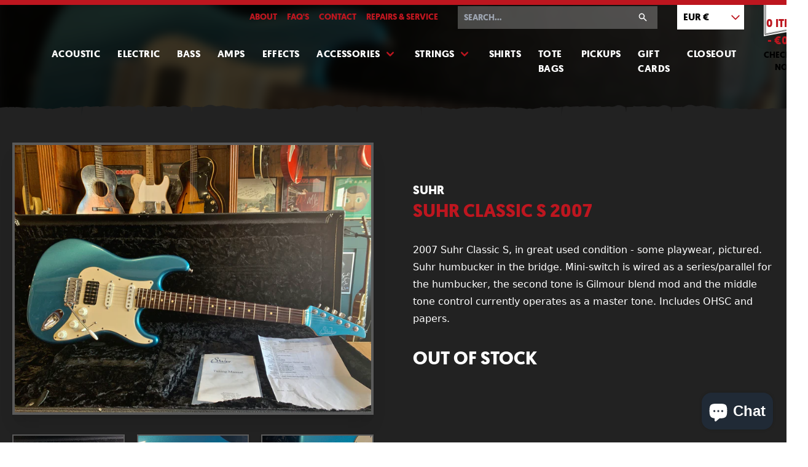

--- FILE ---
content_type: text/html; charset=utf-8
request_url: https://www.someneckguitars.com/products/suhr-classic-s-2008
body_size: 18470
content:
<!doctype html>
<html lang="en">

  <head>
    <meta charset="utf-8">
    <meta http-equiv="X-UA-Compatible" content="IE=edge">
    <meta name="viewport" content="width=device-width,initial-scale=1">
    <meta name="theme-color" content="">
    <link rel="canonical" href="https://www.someneckguitars.com/products/suhr-classic-s-2008">
    <link rel="stylesheet" href="//www.someneckguitars.com/cdn/shop/t/8/assets/main.css?v=55591668845929853511767962757">

    <title>Suhr Classic S 2007 - Some Neck Guitars</title>
    
    <meta name="description" content="2007 Suhr Classic S, in great used condition - some playwear, pictured. Suhr humbucker in the bridge. Mini-switch is wired as a series/parallel for the humbucker, the second tone is Gilmour blend mod and the middle tone control currently operates as a master tone. Includes OHSC and papers.">
    

    <link rel="icon" type="image/png" href="//www.someneckguitars.com/cdn/shop/t/8/assets/favicon.png?v=179093257647260719661616587574">

    <!-- /snippets/social-meta-tags.liquid -->
 

  <meta property="og:type" content="product">
  <meta property="og:title" content="Suhr Classic S 2007 - Some Neck Guitars">
    <meta property="og:image" content="http://www.someneckguitars.com/cdn/shop/products/fullsizeoutput_9801_1200x630.jpg?v=1626878577">
    <meta property="og:image:secure_url" content="https://www.someneckguitars.com/cdn/shop/products/fullsizeoutput_9801_1200x630.jpg?v=1626878577">
  <meta property="og:description" content="2007 Suhr Classic S, in great used condition - some playwear, pictured. Suhr humbucker in the bridge. Mini-switch is wired as a series/parallel for the humbucker, the second tone is Gilmour blend mod and the middle tone control currently operates as a master tone. Includes OHSC and papers.">
  <meta property="og:price:amount" content="2,399.00">
  <meta property="og:price:currency" content="EUR">

<meta property="og:url" content="https://www.someneckguitars.com/products/suhr-classic-s-2008">
<meta property="og:site_name" content="Some Neck Guitars">


<meta name="twitter:site" content="@someneckguitars">
<meta name="twitter:card" content="summary_large_image">

  <meta name="twitter:title" content="Suhr Classic S 2007  - Some Neck Guitars">
  <meta name="twitter:description" content="2007 Suhr Classic S, in great used condition - some playwear, pictured. Suhr humbucker in the bridge. Mini-switch is wired as a series/parallel for the humbucker, the second tone is Gilmour blend mod ">
  <meta name="twitter:image" content="https://www.someneckguitars.com/cdn/shop/products/fullsizeoutput_9801_1200x630.jpg?v=1626878577">
  <meta name="twitter:image:width" content="1200">
  <meta name="twitter:image:height" content="630">


    
    <script defer src="//www.someneckguitars.com/cdn/shop/t/8/assets/main.min.js?v=177931002682689464261764349425"></script>

    

    <script>window.performance && window.performance.mark && window.performance.mark('shopify.content_for_header.start');</script><meta name="google-site-verification" content="aIqpwtsOlq_ROI_xy3Afa-O9q01wmwxPnHNCKQZWWcM">
<meta id="shopify-digital-wallet" name="shopify-digital-wallet" content="/813152/digital_wallets/dialog">
<meta name="shopify-checkout-api-token" content="933f22e8c384c2c7e5fe7b96c8cab26d">
<meta id="in-context-paypal-metadata" data-shop-id="813152" data-venmo-supported="false" data-environment="production" data-locale="en_US" data-paypal-v4="true" data-currency="EUR">
<link rel="alternate" hreflang="x-default" href="https://www.someneckguitars.com/products/suhr-classic-s-2008">
<link rel="alternate" hreflang="en" href="https://www.someneckguitars.com/products/suhr-classic-s-2008">
<link rel="alternate" hreflang="en-DE" href="https://www.someneckguitars.com/en-de/products/suhr-classic-s-2008">
<link rel="alternate" type="application/json+oembed" href="https://www.someneckguitars.com/products/suhr-classic-s-2008.oembed">
<script async="async" src="/checkouts/internal/preloads.js?locale=en-IE"></script>
<link rel="preconnect" href="https://shop.app" crossorigin="anonymous">
<script async="async" src="https://shop.app/checkouts/internal/preloads.js?locale=en-IE&shop_id=813152" crossorigin="anonymous"></script>
<script id="apple-pay-shop-capabilities" type="application/json">{"shopId":813152,"countryCode":"IE","currencyCode":"EUR","merchantCapabilities":["supports3DS"],"merchantId":"gid:\/\/shopify\/Shop\/813152","merchantName":"Some Neck Guitars","requiredBillingContactFields":["postalAddress","email"],"requiredShippingContactFields":["postalAddress","email"],"shippingType":"shipping","supportedNetworks":["visa","maestro","masterCard","amex"],"total":{"type":"pending","label":"Some Neck Guitars","amount":"1.00"},"shopifyPaymentsEnabled":true,"supportsSubscriptions":true}</script>
<script id="shopify-features" type="application/json">{"accessToken":"933f22e8c384c2c7e5fe7b96c8cab26d","betas":["rich-media-storefront-analytics"],"domain":"www.someneckguitars.com","predictiveSearch":true,"shopId":813152,"locale":"en"}</script>
<script>var Shopify = Shopify || {};
Shopify.shop = "someneck.myshopify.com";
Shopify.locale = "en";
Shopify.currency = {"active":"EUR","rate":"1.0"};
Shopify.country = "IE";
Shopify.theme = {"name":"Some Neck Guitars - Development","id":120190664765,"schema_name":"Skeleton theme","schema_version":"1.0.0","theme_store_id":null,"role":"main"};
Shopify.theme.handle = "null";
Shopify.theme.style = {"id":null,"handle":null};
Shopify.cdnHost = "www.someneckguitars.com/cdn";
Shopify.routes = Shopify.routes || {};
Shopify.routes.root = "/";</script>
<script type="module">!function(o){(o.Shopify=o.Shopify||{}).modules=!0}(window);</script>
<script>!function(o){function n(){var o=[];function n(){o.push(Array.prototype.slice.apply(arguments))}return n.q=o,n}var t=o.Shopify=o.Shopify||{};t.loadFeatures=n(),t.autoloadFeatures=n()}(window);</script>
<script>
  window.ShopifyPay = window.ShopifyPay || {};
  window.ShopifyPay.apiHost = "shop.app\/pay";
  window.ShopifyPay.redirectState = null;
</script>
<script id="shop-js-analytics" type="application/json">{"pageType":"product"}</script>
<script defer="defer" async type="module" src="//www.someneckguitars.com/cdn/shopifycloud/shop-js/modules/v2/client.init-shop-cart-sync_BdyHc3Nr.en.esm.js"></script>
<script defer="defer" async type="module" src="//www.someneckguitars.com/cdn/shopifycloud/shop-js/modules/v2/chunk.common_Daul8nwZ.esm.js"></script>
<script type="module">
  await import("//www.someneckguitars.com/cdn/shopifycloud/shop-js/modules/v2/client.init-shop-cart-sync_BdyHc3Nr.en.esm.js");
await import("//www.someneckguitars.com/cdn/shopifycloud/shop-js/modules/v2/chunk.common_Daul8nwZ.esm.js");

  window.Shopify.SignInWithShop?.initShopCartSync?.({"fedCMEnabled":true,"windoidEnabled":true});

</script>
<script>
  window.Shopify = window.Shopify || {};
  if (!window.Shopify.featureAssets) window.Shopify.featureAssets = {};
  window.Shopify.featureAssets['shop-js'] = {"shop-cart-sync":["modules/v2/client.shop-cart-sync_QYOiDySF.en.esm.js","modules/v2/chunk.common_Daul8nwZ.esm.js"],"init-fed-cm":["modules/v2/client.init-fed-cm_DchLp9rc.en.esm.js","modules/v2/chunk.common_Daul8nwZ.esm.js"],"shop-button":["modules/v2/client.shop-button_OV7bAJc5.en.esm.js","modules/v2/chunk.common_Daul8nwZ.esm.js"],"init-windoid":["modules/v2/client.init-windoid_DwxFKQ8e.en.esm.js","modules/v2/chunk.common_Daul8nwZ.esm.js"],"shop-cash-offers":["modules/v2/client.shop-cash-offers_DWtL6Bq3.en.esm.js","modules/v2/chunk.common_Daul8nwZ.esm.js","modules/v2/chunk.modal_CQq8HTM6.esm.js"],"shop-toast-manager":["modules/v2/client.shop-toast-manager_CX9r1SjA.en.esm.js","modules/v2/chunk.common_Daul8nwZ.esm.js"],"init-shop-email-lookup-coordinator":["modules/v2/client.init-shop-email-lookup-coordinator_UhKnw74l.en.esm.js","modules/v2/chunk.common_Daul8nwZ.esm.js"],"pay-button":["modules/v2/client.pay-button_DzxNnLDY.en.esm.js","modules/v2/chunk.common_Daul8nwZ.esm.js"],"avatar":["modules/v2/client.avatar_BTnouDA3.en.esm.js"],"init-shop-cart-sync":["modules/v2/client.init-shop-cart-sync_BdyHc3Nr.en.esm.js","modules/v2/chunk.common_Daul8nwZ.esm.js"],"shop-login-button":["modules/v2/client.shop-login-button_D8B466_1.en.esm.js","modules/v2/chunk.common_Daul8nwZ.esm.js","modules/v2/chunk.modal_CQq8HTM6.esm.js"],"init-customer-accounts-sign-up":["modules/v2/client.init-customer-accounts-sign-up_C8fpPm4i.en.esm.js","modules/v2/client.shop-login-button_D8B466_1.en.esm.js","modules/v2/chunk.common_Daul8nwZ.esm.js","modules/v2/chunk.modal_CQq8HTM6.esm.js"],"init-shop-for-new-customer-accounts":["modules/v2/client.init-shop-for-new-customer-accounts_CVTO0Ztu.en.esm.js","modules/v2/client.shop-login-button_D8B466_1.en.esm.js","modules/v2/chunk.common_Daul8nwZ.esm.js","modules/v2/chunk.modal_CQq8HTM6.esm.js"],"init-customer-accounts":["modules/v2/client.init-customer-accounts_dRgKMfrE.en.esm.js","modules/v2/client.shop-login-button_D8B466_1.en.esm.js","modules/v2/chunk.common_Daul8nwZ.esm.js","modules/v2/chunk.modal_CQq8HTM6.esm.js"],"shop-follow-button":["modules/v2/client.shop-follow-button_CkZpjEct.en.esm.js","modules/v2/chunk.common_Daul8nwZ.esm.js","modules/v2/chunk.modal_CQq8HTM6.esm.js"],"lead-capture":["modules/v2/client.lead-capture_BntHBhfp.en.esm.js","modules/v2/chunk.common_Daul8nwZ.esm.js","modules/v2/chunk.modal_CQq8HTM6.esm.js"],"checkout-modal":["modules/v2/client.checkout-modal_CfxcYbTm.en.esm.js","modules/v2/chunk.common_Daul8nwZ.esm.js","modules/v2/chunk.modal_CQq8HTM6.esm.js"],"shop-login":["modules/v2/client.shop-login_Da4GZ2H6.en.esm.js","modules/v2/chunk.common_Daul8nwZ.esm.js","modules/v2/chunk.modal_CQq8HTM6.esm.js"],"payment-terms":["modules/v2/client.payment-terms_MV4M3zvL.en.esm.js","modules/v2/chunk.common_Daul8nwZ.esm.js","modules/v2/chunk.modal_CQq8HTM6.esm.js"]};
</script>
<script id="__st">var __st={"a":813152,"offset":0,"reqid":"785c5f02-77d1-438d-bc71-1c6b51f4cb19-1768969031","pageurl":"www.someneckguitars.com\/products\/suhr-classic-s-2008","u":"96bdd4092c5e","p":"product","rtyp":"product","rid":6598200754237};</script>
<script>window.ShopifyPaypalV4VisibilityTracking = true;</script>
<script id="captcha-bootstrap">!function(){'use strict';const t='contact',e='account',n='new_comment',o=[[t,t],['blogs',n],['comments',n],[t,'customer']],c=[[e,'customer_login'],[e,'guest_login'],[e,'recover_customer_password'],[e,'create_customer']],r=t=>t.map((([t,e])=>`form[action*='/${t}']:not([data-nocaptcha='true']) input[name='form_type'][value='${e}']`)).join(','),a=t=>()=>t?[...document.querySelectorAll(t)].map((t=>t.form)):[];function s(){const t=[...o],e=r(t);return a(e)}const i='password',u='form_key',d=['recaptcha-v3-token','g-recaptcha-response','h-captcha-response',i],f=()=>{try{return window.sessionStorage}catch{return}},m='__shopify_v',_=t=>t.elements[u];function p(t,e,n=!1){try{const o=window.sessionStorage,c=JSON.parse(o.getItem(e)),{data:r}=function(t){const{data:e,action:n}=t;return t[m]||n?{data:e,action:n}:{data:t,action:n}}(c);for(const[e,n]of Object.entries(r))t.elements[e]&&(t.elements[e].value=n);n&&o.removeItem(e)}catch(o){console.error('form repopulation failed',{error:o})}}const l='form_type',E='cptcha';function T(t){t.dataset[E]=!0}const w=window,h=w.document,L='Shopify',v='ce_forms',y='captcha';let A=!1;((t,e)=>{const n=(g='f06e6c50-85a8-45c8-87d0-21a2b65856fe',I='https://cdn.shopify.com/shopifycloud/storefront-forms-hcaptcha/ce_storefront_forms_captcha_hcaptcha.v1.5.2.iife.js',D={infoText:'Protected by hCaptcha',privacyText:'Privacy',termsText:'Terms'},(t,e,n)=>{const o=w[L][v],c=o.bindForm;if(c)return c(t,g,e,D).then(n);var r;o.q.push([[t,g,e,D],n]),r=I,A||(h.body.append(Object.assign(h.createElement('script'),{id:'captcha-provider',async:!0,src:r})),A=!0)});var g,I,D;w[L]=w[L]||{},w[L][v]=w[L][v]||{},w[L][v].q=[],w[L][y]=w[L][y]||{},w[L][y].protect=function(t,e){n(t,void 0,e),T(t)},Object.freeze(w[L][y]),function(t,e,n,w,h,L){const[v,y,A,g]=function(t,e,n){const i=e?o:[],u=t?c:[],d=[...i,...u],f=r(d),m=r(i),_=r(d.filter((([t,e])=>n.includes(e))));return[a(f),a(m),a(_),s()]}(w,h,L),I=t=>{const e=t.target;return e instanceof HTMLFormElement?e:e&&e.form},D=t=>v().includes(t);t.addEventListener('submit',(t=>{const e=I(t);if(!e)return;const n=D(e)&&!e.dataset.hcaptchaBound&&!e.dataset.recaptchaBound,o=_(e),c=g().includes(e)&&(!o||!o.value);(n||c)&&t.preventDefault(),c&&!n&&(function(t){try{if(!f())return;!function(t){const e=f();if(!e)return;const n=_(t);if(!n)return;const o=n.value;o&&e.removeItem(o)}(t);const e=Array.from(Array(32),(()=>Math.random().toString(36)[2])).join('');!function(t,e){_(t)||t.append(Object.assign(document.createElement('input'),{type:'hidden',name:u})),t.elements[u].value=e}(t,e),function(t,e){const n=f();if(!n)return;const o=[...t.querySelectorAll(`input[type='${i}']`)].map((({name:t})=>t)),c=[...d,...o],r={};for(const[a,s]of new FormData(t).entries())c.includes(a)||(r[a]=s);n.setItem(e,JSON.stringify({[m]:1,action:t.action,data:r}))}(t,e)}catch(e){console.error('failed to persist form',e)}}(e),e.submit())}));const S=(t,e)=>{t&&!t.dataset[E]&&(n(t,e.some((e=>e===t))),T(t))};for(const o of['focusin','change'])t.addEventListener(o,(t=>{const e=I(t);D(e)&&S(e,y())}));const B=e.get('form_key'),M=e.get(l),P=B&&M;t.addEventListener('DOMContentLoaded',(()=>{const t=y();if(P)for(const e of t)e.elements[l].value===M&&p(e,B);[...new Set([...A(),...v().filter((t=>'true'===t.dataset.shopifyCaptcha))])].forEach((e=>S(e,t)))}))}(h,new URLSearchParams(w.location.search),n,t,e,['guest_login'])})(!0,!0)}();</script>
<script integrity="sha256-4kQ18oKyAcykRKYeNunJcIwy7WH5gtpwJnB7kiuLZ1E=" data-source-attribution="shopify.loadfeatures" defer="defer" src="//www.someneckguitars.com/cdn/shopifycloud/storefront/assets/storefront/load_feature-a0a9edcb.js" crossorigin="anonymous"></script>
<script crossorigin="anonymous" defer="defer" src="//www.someneckguitars.com/cdn/shopifycloud/storefront/assets/shopify_pay/storefront-65b4c6d7.js?v=20250812"></script>
<script data-source-attribution="shopify.dynamic_checkout.dynamic.init">var Shopify=Shopify||{};Shopify.PaymentButton=Shopify.PaymentButton||{isStorefrontPortableWallets:!0,init:function(){window.Shopify.PaymentButton.init=function(){};var t=document.createElement("script");t.src="https://www.someneckguitars.com/cdn/shopifycloud/portable-wallets/latest/portable-wallets.en.js",t.type="module",document.head.appendChild(t)}};
</script>
<script data-source-attribution="shopify.dynamic_checkout.buyer_consent">
  function portableWalletsHideBuyerConsent(e){var t=document.getElementById("shopify-buyer-consent"),n=document.getElementById("shopify-subscription-policy-button");t&&n&&(t.classList.add("hidden"),t.setAttribute("aria-hidden","true"),n.removeEventListener("click",e))}function portableWalletsShowBuyerConsent(e){var t=document.getElementById("shopify-buyer-consent"),n=document.getElementById("shopify-subscription-policy-button");t&&n&&(t.classList.remove("hidden"),t.removeAttribute("aria-hidden"),n.addEventListener("click",e))}window.Shopify?.PaymentButton&&(window.Shopify.PaymentButton.hideBuyerConsent=portableWalletsHideBuyerConsent,window.Shopify.PaymentButton.showBuyerConsent=portableWalletsShowBuyerConsent);
</script>
<script data-source-attribution="shopify.dynamic_checkout.cart.bootstrap">document.addEventListener("DOMContentLoaded",(function(){function t(){return document.querySelector("shopify-accelerated-checkout-cart, shopify-accelerated-checkout")}if(t())Shopify.PaymentButton.init();else{new MutationObserver((function(e,n){t()&&(Shopify.PaymentButton.init(),n.disconnect())})).observe(document.body,{childList:!0,subtree:!0})}}));
</script>
<link id="shopify-accelerated-checkout-styles" rel="stylesheet" media="screen" href="https://www.someneckguitars.com/cdn/shopifycloud/portable-wallets/latest/accelerated-checkout-backwards-compat.css" crossorigin="anonymous">
<style id="shopify-accelerated-checkout-cart">
        #shopify-buyer-consent {
  margin-top: 1em;
  display: inline-block;
  width: 100%;
}

#shopify-buyer-consent.hidden {
  display: none;
}

#shopify-subscription-policy-button {
  background: none;
  border: none;
  padding: 0;
  text-decoration: underline;
  font-size: inherit;
  cursor: pointer;
}

#shopify-subscription-policy-button::before {
  box-shadow: none;
}

      </style>

<script>window.performance && window.performance.mark && window.performance.mark('shopify.content_for_header.end');</script>


        
<script src="https://cdn.shopify.com/extensions/e8878072-2f6b-4e89-8082-94b04320908d/inbox-1254/assets/inbox-chat-loader.js" type="text/javascript" defer="defer"></script>
<link href="https://monorail-edge.shopifysvc.com" rel="dns-prefetch">
<script>(function(){if ("sendBeacon" in navigator && "performance" in window) {try {var session_token_from_headers = performance.getEntriesByType('navigation')[0].serverTiming.find(x => x.name == '_s').description;} catch {var session_token_from_headers = undefined;}var session_cookie_matches = document.cookie.match(/_shopify_s=([^;]*)/);var session_token_from_cookie = session_cookie_matches && session_cookie_matches.length === 2 ? session_cookie_matches[1] : "";var session_token = session_token_from_headers || session_token_from_cookie || "";function handle_abandonment_event(e) {var entries = performance.getEntries().filter(function(entry) {return /monorail-edge.shopifysvc.com/.test(entry.name);});if (!window.abandonment_tracked && entries.length === 0) {window.abandonment_tracked = true;var currentMs = Date.now();var navigation_start = performance.timing.navigationStart;var payload = {shop_id: 813152,url: window.location.href,navigation_start,duration: currentMs - navigation_start,session_token,page_type: "product"};window.navigator.sendBeacon("https://monorail-edge.shopifysvc.com/v1/produce", JSON.stringify({schema_id: "online_store_buyer_site_abandonment/1.1",payload: payload,metadata: {event_created_at_ms: currentMs,event_sent_at_ms: currentMs}}));}}window.addEventListener('pagehide', handle_abandonment_event);}}());</script>
<script id="web-pixels-manager-setup">(function e(e,d,r,n,o){if(void 0===o&&(o={}),!Boolean(null===(a=null===(i=window.Shopify)||void 0===i?void 0:i.analytics)||void 0===a?void 0:a.replayQueue)){var i,a;window.Shopify=window.Shopify||{};var t=window.Shopify;t.analytics=t.analytics||{};var s=t.analytics;s.replayQueue=[],s.publish=function(e,d,r){return s.replayQueue.push([e,d,r]),!0};try{self.performance.mark("wpm:start")}catch(e){}var l=function(){var e={modern:/Edge?\/(1{2}[4-9]|1[2-9]\d|[2-9]\d{2}|\d{4,})\.\d+(\.\d+|)|Firefox\/(1{2}[4-9]|1[2-9]\d|[2-9]\d{2}|\d{4,})\.\d+(\.\d+|)|Chrom(ium|e)\/(9{2}|\d{3,})\.\d+(\.\d+|)|(Maci|X1{2}).+ Version\/(15\.\d+|(1[6-9]|[2-9]\d|\d{3,})\.\d+)([,.]\d+|)( \(\w+\)|)( Mobile\/\w+|) Safari\/|Chrome.+OPR\/(9{2}|\d{3,})\.\d+\.\d+|(CPU[ +]OS|iPhone[ +]OS|CPU[ +]iPhone|CPU IPhone OS|CPU iPad OS)[ +]+(15[._]\d+|(1[6-9]|[2-9]\d|\d{3,})[._]\d+)([._]\d+|)|Android:?[ /-](13[3-9]|1[4-9]\d|[2-9]\d{2}|\d{4,})(\.\d+|)(\.\d+|)|Android.+Firefox\/(13[5-9]|1[4-9]\d|[2-9]\d{2}|\d{4,})\.\d+(\.\d+|)|Android.+Chrom(ium|e)\/(13[3-9]|1[4-9]\d|[2-9]\d{2}|\d{4,})\.\d+(\.\d+|)|SamsungBrowser\/([2-9]\d|\d{3,})\.\d+/,legacy:/Edge?\/(1[6-9]|[2-9]\d|\d{3,})\.\d+(\.\d+|)|Firefox\/(5[4-9]|[6-9]\d|\d{3,})\.\d+(\.\d+|)|Chrom(ium|e)\/(5[1-9]|[6-9]\d|\d{3,})\.\d+(\.\d+|)([\d.]+$|.*Safari\/(?![\d.]+ Edge\/[\d.]+$))|(Maci|X1{2}).+ Version\/(10\.\d+|(1[1-9]|[2-9]\d|\d{3,})\.\d+)([,.]\d+|)( \(\w+\)|)( Mobile\/\w+|) Safari\/|Chrome.+OPR\/(3[89]|[4-9]\d|\d{3,})\.\d+\.\d+|(CPU[ +]OS|iPhone[ +]OS|CPU[ +]iPhone|CPU IPhone OS|CPU iPad OS)[ +]+(10[._]\d+|(1[1-9]|[2-9]\d|\d{3,})[._]\d+)([._]\d+|)|Android:?[ /-](13[3-9]|1[4-9]\d|[2-9]\d{2}|\d{4,})(\.\d+|)(\.\d+|)|Mobile Safari.+OPR\/([89]\d|\d{3,})\.\d+\.\d+|Android.+Firefox\/(13[5-9]|1[4-9]\d|[2-9]\d{2}|\d{4,})\.\d+(\.\d+|)|Android.+Chrom(ium|e)\/(13[3-9]|1[4-9]\d|[2-9]\d{2}|\d{4,})\.\d+(\.\d+|)|Android.+(UC? ?Browser|UCWEB|U3)[ /]?(15\.([5-9]|\d{2,})|(1[6-9]|[2-9]\d|\d{3,})\.\d+)\.\d+|SamsungBrowser\/(5\.\d+|([6-9]|\d{2,})\.\d+)|Android.+MQ{2}Browser\/(14(\.(9|\d{2,})|)|(1[5-9]|[2-9]\d|\d{3,})(\.\d+|))(\.\d+|)|K[Aa][Ii]OS\/(3\.\d+|([4-9]|\d{2,})\.\d+)(\.\d+|)/},d=e.modern,r=e.legacy,n=navigator.userAgent;return n.match(d)?"modern":n.match(r)?"legacy":"unknown"}(),u="modern"===l?"modern":"legacy",c=(null!=n?n:{modern:"",legacy:""})[u],f=function(e){return[e.baseUrl,"/wpm","/b",e.hashVersion,"modern"===e.buildTarget?"m":"l",".js"].join("")}({baseUrl:d,hashVersion:r,buildTarget:u}),m=function(e){var d=e.version,r=e.bundleTarget,n=e.surface,o=e.pageUrl,i=e.monorailEndpoint;return{emit:function(e){var a=e.status,t=e.errorMsg,s=(new Date).getTime(),l=JSON.stringify({metadata:{event_sent_at_ms:s},events:[{schema_id:"web_pixels_manager_load/3.1",payload:{version:d,bundle_target:r,page_url:o,status:a,surface:n,error_msg:t},metadata:{event_created_at_ms:s}}]});if(!i)return console&&console.warn&&console.warn("[Web Pixels Manager] No Monorail endpoint provided, skipping logging."),!1;try{return self.navigator.sendBeacon.bind(self.navigator)(i,l)}catch(e){}var u=new XMLHttpRequest;try{return u.open("POST",i,!0),u.setRequestHeader("Content-Type","text/plain"),u.send(l),!0}catch(e){return console&&console.warn&&console.warn("[Web Pixels Manager] Got an unhandled error while logging to Monorail."),!1}}}}({version:r,bundleTarget:l,surface:e.surface,pageUrl:self.location.href,monorailEndpoint:e.monorailEndpoint});try{o.browserTarget=l,function(e){var d=e.src,r=e.async,n=void 0===r||r,o=e.onload,i=e.onerror,a=e.sri,t=e.scriptDataAttributes,s=void 0===t?{}:t,l=document.createElement("script"),u=document.querySelector("head"),c=document.querySelector("body");if(l.async=n,l.src=d,a&&(l.integrity=a,l.crossOrigin="anonymous"),s)for(var f in s)if(Object.prototype.hasOwnProperty.call(s,f))try{l.dataset[f]=s[f]}catch(e){}if(o&&l.addEventListener("load",o),i&&l.addEventListener("error",i),u)u.appendChild(l);else{if(!c)throw new Error("Did not find a head or body element to append the script");c.appendChild(l)}}({src:f,async:!0,onload:function(){if(!function(){var e,d;return Boolean(null===(d=null===(e=window.Shopify)||void 0===e?void 0:e.analytics)||void 0===d?void 0:d.initialized)}()){var d=window.webPixelsManager.init(e)||void 0;if(d){var r=window.Shopify.analytics;r.replayQueue.forEach((function(e){var r=e[0],n=e[1],o=e[2];d.publishCustomEvent(r,n,o)})),r.replayQueue=[],r.publish=d.publishCustomEvent,r.visitor=d.visitor,r.initialized=!0}}},onerror:function(){return m.emit({status:"failed",errorMsg:"".concat(f," has failed to load")})},sri:function(e){var d=/^sha384-[A-Za-z0-9+/=]+$/;return"string"==typeof e&&d.test(e)}(c)?c:"",scriptDataAttributes:o}),m.emit({status:"loading"})}catch(e){m.emit({status:"failed",errorMsg:(null==e?void 0:e.message)||"Unknown error"})}}})({shopId: 813152,storefrontBaseUrl: "https://www.someneckguitars.com",extensionsBaseUrl: "https://extensions.shopifycdn.com/cdn/shopifycloud/web-pixels-manager",monorailEndpoint: "https://monorail-edge.shopifysvc.com/unstable/produce_batch",surface: "storefront-renderer",enabledBetaFlags: ["2dca8a86"],webPixelsConfigList: [{"id":"1027506503","configuration":"{\"config\":\"{\\\"pixel_id\\\":\\\"AW-413405838\\\",\\\"target_country\\\":\\\"IE\\\",\\\"gtag_events\\\":[{\\\"type\\\":\\\"search\\\",\\\"action_label\\\":\\\"AW-413405838\\\/5yaQCLj6oPcBEI6lkMUB\\\"},{\\\"type\\\":\\\"begin_checkout\\\",\\\"action_label\\\":\\\"AW-413405838\\\/zIdOCLX6oPcBEI6lkMUB\\\"},{\\\"type\\\":\\\"view_item\\\",\\\"action_label\\\":[\\\"AW-413405838\\\/6JrICK_6oPcBEI6lkMUB\\\",\\\"MC-GH7FSTRWMH\\\"]},{\\\"type\\\":\\\"purchase\\\",\\\"action_label\\\":[\\\"AW-413405838\\\/UaXrCKz6oPcBEI6lkMUB\\\",\\\"MC-GH7FSTRWMH\\\"]},{\\\"type\\\":\\\"page_view\\\",\\\"action_label\\\":[\\\"AW-413405838\\\/i11LCKn6oPcBEI6lkMUB\\\",\\\"MC-GH7FSTRWMH\\\"]},{\\\"type\\\":\\\"add_payment_info\\\",\\\"action_label\\\":\\\"AW-413405838\\\/9uN3CLv6oPcBEI6lkMUB\\\"},{\\\"type\\\":\\\"add_to_cart\\\",\\\"action_label\\\":\\\"AW-413405838\\\/wxcoCLL6oPcBEI6lkMUB\\\"}],\\\"enable_monitoring_mode\\\":false}\"}","eventPayloadVersion":"v1","runtimeContext":"OPEN","scriptVersion":"b2a88bafab3e21179ed38636efcd8a93","type":"APP","apiClientId":1780363,"privacyPurposes":[],"dataSharingAdjustments":{"protectedCustomerApprovalScopes":["read_customer_address","read_customer_email","read_customer_name","read_customer_personal_data","read_customer_phone"]}},{"id":"172130631","eventPayloadVersion":"v1","runtimeContext":"LAX","scriptVersion":"1","type":"CUSTOM","privacyPurposes":["ANALYTICS"],"name":"Google Analytics tag (migrated)"},{"id":"shopify-app-pixel","configuration":"{}","eventPayloadVersion":"v1","runtimeContext":"STRICT","scriptVersion":"0450","apiClientId":"shopify-pixel","type":"APP","privacyPurposes":["ANALYTICS","MARKETING"]},{"id":"shopify-custom-pixel","eventPayloadVersion":"v1","runtimeContext":"LAX","scriptVersion":"0450","apiClientId":"shopify-pixel","type":"CUSTOM","privacyPurposes":["ANALYTICS","MARKETING"]}],isMerchantRequest: false,initData: {"shop":{"name":"Some Neck Guitars","paymentSettings":{"currencyCode":"EUR"},"myshopifyDomain":"someneck.myshopify.com","countryCode":"IE","storefrontUrl":"https:\/\/www.someneckguitars.com"},"customer":null,"cart":null,"checkout":null,"productVariants":[{"price":{"amount":2399.0,"currencyCode":"EUR"},"product":{"title":"Suhr Classic S 2007","vendor":"Suhr","id":"6598200754237","untranslatedTitle":"Suhr Classic S 2007","url":"\/products\/suhr-classic-s-2008","type":"Electric"},"id":"39367865958461","image":{"src":"\/\/www.someneckguitars.com\/cdn\/shop\/products\/fullsizeoutput_9801.jpg?v=1626878577"},"sku":"","title":"Default Title","untranslatedTitle":"Default Title"}],"purchasingCompany":null},},"https://www.someneckguitars.com/cdn","fcfee988w5aeb613cpc8e4bc33m6693e112",{"modern":"","legacy":""},{"shopId":"813152","storefrontBaseUrl":"https:\/\/www.someneckguitars.com","extensionBaseUrl":"https:\/\/extensions.shopifycdn.com\/cdn\/shopifycloud\/web-pixels-manager","surface":"storefront-renderer","enabledBetaFlags":"[\"2dca8a86\"]","isMerchantRequest":"false","hashVersion":"fcfee988w5aeb613cpc8e4bc33m6693e112","publish":"custom","events":"[[\"page_viewed\",{}],[\"product_viewed\",{\"productVariant\":{\"price\":{\"amount\":2399.0,\"currencyCode\":\"EUR\"},\"product\":{\"title\":\"Suhr Classic S 2007\",\"vendor\":\"Suhr\",\"id\":\"6598200754237\",\"untranslatedTitle\":\"Suhr Classic S 2007\",\"url\":\"\/products\/suhr-classic-s-2008\",\"type\":\"Electric\"},\"id\":\"39367865958461\",\"image\":{\"src\":\"\/\/www.someneckguitars.com\/cdn\/shop\/products\/fullsizeoutput_9801.jpg?v=1626878577\"},\"sku\":\"\",\"title\":\"Default Title\",\"untranslatedTitle\":\"Default Title\"}}]]"});</script><script>
  window.ShopifyAnalytics = window.ShopifyAnalytics || {};
  window.ShopifyAnalytics.meta = window.ShopifyAnalytics.meta || {};
  window.ShopifyAnalytics.meta.currency = 'EUR';
  var meta = {"product":{"id":6598200754237,"gid":"gid:\/\/shopify\/Product\/6598200754237","vendor":"Suhr","type":"Electric","handle":"suhr-classic-s-2008","variants":[{"id":39367865958461,"price":239900,"name":"Suhr Classic S 2007","public_title":null,"sku":""}],"remote":false},"page":{"pageType":"product","resourceType":"product","resourceId":6598200754237,"requestId":"785c5f02-77d1-438d-bc71-1c6b51f4cb19-1768969031"}};
  for (var attr in meta) {
    window.ShopifyAnalytics.meta[attr] = meta[attr];
  }
</script>
<script class="analytics">
  (function () {
    var customDocumentWrite = function(content) {
      var jquery = null;

      if (window.jQuery) {
        jquery = window.jQuery;
      } else if (window.Checkout && window.Checkout.$) {
        jquery = window.Checkout.$;
      }

      if (jquery) {
        jquery('body').append(content);
      }
    };

    var hasLoggedConversion = function(token) {
      if (token) {
        return document.cookie.indexOf('loggedConversion=' + token) !== -1;
      }
      return false;
    }

    var setCookieIfConversion = function(token) {
      if (token) {
        var twoMonthsFromNow = new Date(Date.now());
        twoMonthsFromNow.setMonth(twoMonthsFromNow.getMonth() + 2);

        document.cookie = 'loggedConversion=' + token + '; expires=' + twoMonthsFromNow;
      }
    }

    var trekkie = window.ShopifyAnalytics.lib = window.trekkie = window.trekkie || [];
    if (trekkie.integrations) {
      return;
    }
    trekkie.methods = [
      'identify',
      'page',
      'ready',
      'track',
      'trackForm',
      'trackLink'
    ];
    trekkie.factory = function(method) {
      return function() {
        var args = Array.prototype.slice.call(arguments);
        args.unshift(method);
        trekkie.push(args);
        return trekkie;
      };
    };
    for (var i = 0; i < trekkie.methods.length; i++) {
      var key = trekkie.methods[i];
      trekkie[key] = trekkie.factory(key);
    }
    trekkie.load = function(config) {
      trekkie.config = config || {};
      trekkie.config.initialDocumentCookie = document.cookie;
      var first = document.getElementsByTagName('script')[0];
      var script = document.createElement('script');
      script.type = 'text/javascript';
      script.onerror = function(e) {
        var scriptFallback = document.createElement('script');
        scriptFallback.type = 'text/javascript';
        scriptFallback.onerror = function(error) {
                var Monorail = {
      produce: function produce(monorailDomain, schemaId, payload) {
        var currentMs = new Date().getTime();
        var event = {
          schema_id: schemaId,
          payload: payload,
          metadata: {
            event_created_at_ms: currentMs,
            event_sent_at_ms: currentMs
          }
        };
        return Monorail.sendRequest("https://" + monorailDomain + "/v1/produce", JSON.stringify(event));
      },
      sendRequest: function sendRequest(endpointUrl, payload) {
        // Try the sendBeacon API
        if (window && window.navigator && typeof window.navigator.sendBeacon === 'function' && typeof window.Blob === 'function' && !Monorail.isIos12()) {
          var blobData = new window.Blob([payload], {
            type: 'text/plain'
          });

          if (window.navigator.sendBeacon(endpointUrl, blobData)) {
            return true;
          } // sendBeacon was not successful

        } // XHR beacon

        var xhr = new XMLHttpRequest();

        try {
          xhr.open('POST', endpointUrl);
          xhr.setRequestHeader('Content-Type', 'text/plain');
          xhr.send(payload);
        } catch (e) {
          console.log(e);
        }

        return false;
      },
      isIos12: function isIos12() {
        return window.navigator.userAgent.lastIndexOf('iPhone; CPU iPhone OS 12_') !== -1 || window.navigator.userAgent.lastIndexOf('iPad; CPU OS 12_') !== -1;
      }
    };
    Monorail.produce('monorail-edge.shopifysvc.com',
      'trekkie_storefront_load_errors/1.1',
      {shop_id: 813152,
      theme_id: 120190664765,
      app_name: "storefront",
      context_url: window.location.href,
      source_url: "//www.someneckguitars.com/cdn/s/trekkie.storefront.cd680fe47e6c39ca5d5df5f0a32d569bc48c0f27.min.js"});

        };
        scriptFallback.async = true;
        scriptFallback.src = '//www.someneckguitars.com/cdn/s/trekkie.storefront.cd680fe47e6c39ca5d5df5f0a32d569bc48c0f27.min.js';
        first.parentNode.insertBefore(scriptFallback, first);
      };
      script.async = true;
      script.src = '//www.someneckguitars.com/cdn/s/trekkie.storefront.cd680fe47e6c39ca5d5df5f0a32d569bc48c0f27.min.js';
      first.parentNode.insertBefore(script, first);
    };
    trekkie.load(
      {"Trekkie":{"appName":"storefront","development":false,"defaultAttributes":{"shopId":813152,"isMerchantRequest":null,"themeId":120190664765,"themeCityHash":"2163522879460480742","contentLanguage":"en","currency":"EUR","eventMetadataId":"7f6b3524-83c8-4814-ac21-834551ddf504"},"isServerSideCookieWritingEnabled":true,"monorailRegion":"shop_domain","enabledBetaFlags":["65f19447"]},"Session Attribution":{},"S2S":{"facebookCapiEnabled":false,"source":"trekkie-storefront-renderer","apiClientId":580111}}
    );

    var loaded = false;
    trekkie.ready(function() {
      if (loaded) return;
      loaded = true;

      window.ShopifyAnalytics.lib = window.trekkie;

      var originalDocumentWrite = document.write;
      document.write = customDocumentWrite;
      try { window.ShopifyAnalytics.merchantGoogleAnalytics.call(this); } catch(error) {};
      document.write = originalDocumentWrite;

      window.ShopifyAnalytics.lib.page(null,{"pageType":"product","resourceType":"product","resourceId":6598200754237,"requestId":"785c5f02-77d1-438d-bc71-1c6b51f4cb19-1768969031","shopifyEmitted":true});

      var match = window.location.pathname.match(/checkouts\/(.+)\/(thank_you|post_purchase)/)
      var token = match? match[1]: undefined;
      if (!hasLoggedConversion(token)) {
        setCookieIfConversion(token);
        window.ShopifyAnalytics.lib.track("Viewed Product",{"currency":"EUR","variantId":39367865958461,"productId":6598200754237,"productGid":"gid:\/\/shopify\/Product\/6598200754237","name":"Suhr Classic S 2007","price":"2399.00","sku":"","brand":"Suhr","variant":null,"category":"Electric","nonInteraction":true,"remote":false},undefined,undefined,{"shopifyEmitted":true});
      window.ShopifyAnalytics.lib.track("monorail:\/\/trekkie_storefront_viewed_product\/1.1",{"currency":"EUR","variantId":39367865958461,"productId":6598200754237,"productGid":"gid:\/\/shopify\/Product\/6598200754237","name":"Suhr Classic S 2007","price":"2399.00","sku":"","brand":"Suhr","variant":null,"category":"Electric","nonInteraction":true,"remote":false,"referer":"https:\/\/www.someneckguitars.com\/products\/suhr-classic-s-2008"});
      }
    });


        var eventsListenerScript = document.createElement('script');
        eventsListenerScript.async = true;
        eventsListenerScript.src = "//www.someneckguitars.com/cdn/shopifycloud/storefront/assets/shop_events_listener-3da45d37.js";
        document.getElementsByTagName('head')[0].appendChild(eventsListenerScript);

})();</script>
  <script>
  if (!window.ga || (window.ga && typeof window.ga !== 'function')) {
    window.ga = function ga() {
      (window.ga.q = window.ga.q || []).push(arguments);
      if (window.Shopify && window.Shopify.analytics && typeof window.Shopify.analytics.publish === 'function') {
        window.Shopify.analytics.publish("ga_stub_called", {}, {sendTo: "google_osp_migration"});
      }
      console.error("Shopify's Google Analytics stub called with:", Array.from(arguments), "\nSee https://help.shopify.com/manual/promoting-marketing/pixels/pixel-migration#google for more information.");
    };
    if (window.Shopify && window.Shopify.analytics && typeof window.Shopify.analytics.publish === 'function') {
      window.Shopify.analytics.publish("ga_stub_initialized", {}, {sendTo: "google_osp_migration"});
    }
  }
</script>
<script
  defer
  src="https://www.someneckguitars.com/cdn/shopifycloud/perf-kit/shopify-perf-kit-3.0.4.min.js"
  data-application="storefront-renderer"
  data-shop-id="813152"
  data-render-region="gcp-us-east1"
  data-page-type="product"
  data-theme-instance-id="120190664765"
  data-theme-name="Skeleton theme"
  data-theme-version="1.0.0"
  data-monorail-region="shop_domain"
  data-resource-timing-sampling-rate="10"
  data-shs="true"
  data-shs-beacon="true"
  data-shs-export-with-fetch="true"
  data-shs-logs-sample-rate="1"
  data-shs-beacon-endpoint="https://www.someneckguitars.com/api/collect"
></script>
</head>

  <body class="product">
    <div id="shopify-section-header" class="shopify-section">


<header class="absolute inset-x-0 top-0 z-20 mb-8 z-full">
    
        <div class="relative z-50 h-2 bg-brand-500"></div>
    

  <div class="flex px-5 md:px-10">
      <div class="w-16 py-3 md:w-32">
            <a href="/" class="block">
                <img src="//www.someneckguitars.com/cdn/shop/t/8/assets/logo_260x.png?v=13908242079194464581616587577" width="130" height="130" alt="" class="w-full h-auto transition-transform duration-200 ease-in-out transform drop-shadow hover:-rotate-3 hover:scale-105">
            </a>
      </div>

      <div class="items-center flex-1 hidden px-5 xl:px-8 md:flex">
        <div class="w-full">
            <section class="flex items-center justify-end mb-4"> 
                
                <ul class="hidden space-x-4 text-sm uppercase text-brand-500 lg:flex font-display">
                    
                        <li>
                            <a href="/pages/about-us" class="transition-colors duration-75 ease-in-out hover:text-brand-500">
                                About
                            </a>
                        </li>
                    
                        <li>
                            <a href="/pages/faqs" class="transition-colors duration-75 ease-in-out hover:text-brand-500">
                                FAQ's
                            </a>
                        </li>
                    
                        <li>
                            <a href="/pages/contact-us" class="transition-colors duration-75 ease-in-out hover:text-brand-500">
                                Contact
                            </a>
                        </li>
                    
                        <li>
                            <a href="/pages/repairs-service" class="transition-colors duration-75 ease-in-out hover:text-brand-500">
                                Repairs & Service
                            </a>
                        </li>
                    
                </ul>
        
                <div class="relative mx-8 w-325">
                    <div class="relative z-50" data-search-container>
    <form action="/search" method="get" class="block w-full">
        <input autocomplete="off" type="text" required value="" id="result-q-header" class="focus:outline-none outline-none w-full p-2.5 text-sm leading-tight text-white uppercase bg-white bg-opacity-25 rounded-none font-display" placeholder="Search..." data-search-field />
        <input type="hidden" name="q" value="" data-search-value-field>
        <input type="hidden" name="type" value="product" />
        <button class="absolute w-4 h-4 text-white transform -translate-y-1/2 right-4 top-1/2">
            <span class="sr-only">Search</span>
            <svg class="w-4 h-4 m-auto text-white" fill="currentColor" viewBox="0 0 20 20" xmlns="http://www.w3.org/2000/svg"><path fill-rule="evenodd" d="M8 4a4 4 0 100 8 4 4 0 000-8zM2 8a6 6 0 1110.89 3.476l4.817 4.817a1 1 0 01-1.414 1.414l-4.816-4.816A6 6 0 012 8z" clip-rule="evenodd"></path></svg>
        </button>
    </form>
    <div class="absolute left-0 top-auto w-full" data-search-results></div>
</div>
                </div>
                
                <form method="post" action="/cart/update" id="currency_form" accept-charset="UTF-8" class="shopify-currency-form" enctype="multipart/form-data"><input type="hidden" name="form_type" value="currency" /><input type="hidden" name="utf8" value="✓" /><input type="hidden" name="return_to" value="/products/suhr-classic-s-2008" />
                    <select name="currency"><option value="AED">AED د.إ</option><option value="AFN">AFN ؋</option><option value="ALL">ALL L</option><option value="AMD">AMD դր.</option><option value="ANG">ANG ƒ</option><option value="AUD">AUD $</option><option value="AWG">AWG ƒ</option><option value="AZN">AZN ₼</option><option value="BAM">BAM КМ</option><option value="BBD">BBD $</option><option value="BDT">BDT ৳</option><option value="BIF">BIF Fr</option><option value="BND">BND $</option><option value="BOB">BOB Bs.</option><option value="BRL">BRL R$</option><option value="BSD">BSD $</option><option value="BWP">BWP P</option><option value="BZD">BZD $</option><option value="CAD">CAD $</option><option value="CDF">CDF Fr</option><option value="CHF">CHF CHF</option><option value="CNY">CNY ¥</option><option value="CRC">CRC ₡</option><option value="CVE">CVE $</option><option value="CZK">CZK Kč</option><option value="DJF">DJF Fdj</option><option value="DKK">DKK kr.</option><option value="DOP">DOP $</option><option value="DZD">DZD د.ج</option><option value="EGP">EGP ج.م</option><option value="ETB">ETB Br</option><option value="EUR" selected="selected">EUR €</option><option value="FJD">FJD $</option><option value="FKP">FKP £</option><option value="GBP">GBP £</option><option value="GMD">GMD D</option><option value="GNF">GNF Fr</option><option value="GTQ">GTQ Q</option><option value="GYD">GYD $</option><option value="HKD">HKD $</option><option value="HNL">HNL L</option><option value="HUF">HUF Ft</option><option value="IDR">IDR Rp</option><option value="ILS">ILS ₪</option><option value="INR">INR ₹</option><option value="ISK">ISK kr</option><option value="JMD">JMD $</option><option value="JPY">JPY ¥</option><option value="KES">KES KSh</option><option value="KGS">KGS som</option><option value="KHR">KHR ៛</option><option value="KMF">KMF Fr</option><option value="KRW">KRW ₩</option><option value="KYD">KYD $</option><option value="KZT">KZT ₸</option><option value="LAK">LAK ₭</option><option value="LBP">LBP ل.ل</option><option value="LKR">LKR ₨</option><option value="MAD">MAD د.م.</option><option value="MDL">MDL L</option><option value="MKD">MKD ден</option><option value="MMK">MMK K</option><option value="MNT">MNT ₮</option><option value="MOP">MOP P</option><option value="MUR">MUR ₨</option><option value="MVR">MVR MVR</option><option value="MWK">MWK MK</option><option value="MYR">MYR RM</option><option value="NGN">NGN ₦</option><option value="NIO">NIO C$</option><option value="NOK">NOK kr</option><option value="NPR">NPR Rs.</option><option value="NZD">NZD $</option><option value="PEN">PEN S/</option><option value="PGK">PGK K</option><option value="PHP">PHP ₱</option><option value="PKR">PKR ₨</option><option value="PLN">PLN zł</option><option value="PYG">PYG ₲</option><option value="QAR">QAR ر.ق</option><option value="RON">RON Lei</option><option value="RSD">RSD РСД</option><option value="RUB">RUB ₽</option><option value="RWF">RWF FRw</option><option value="SAR">SAR ر.س</option><option value="SBD">SBD $</option><option value="SEK">SEK kr</option><option value="SGD">SGD $</option><option value="SHP">SHP £</option><option value="SLL">SLL Le</option><option value="STD">STD Db</option><option value="THB">THB ฿</option><option value="TJS">TJS ЅМ</option><option value="TOP">TOP T$</option><option value="TRY">TRY ₺</option><option value="TTD">TTD $</option><option value="TWD">TWD $</option><option value="TZS">TZS Sh</option><option value="UAH">UAH ₴</option><option value="UGX">UGX USh</option><option value="USD">USD $</option><option value="UYU">UYU $U</option><option value="UZS">UZS so'm</option><option value="VND">VND ₫</option><option value="VUV">VUV Vt</option><option value="WST">WST T</option><option value="XAF">XAF CFA</option><option value="XCD">XCD $</option><option value="XOF">XOF Fr</option><option value="XPF">XPF Fr</option><option value="YER">YER ﷼</option></select>
                </form>
            </section>

            <nav class="justify-end hidden lg:flex">
                <ul class="flex space-x-1 tracking-wide text-white uppercase font-display">
                    
                    <li class="relative " >
                        <a href="/collections/acoustic" class="flex items-center p-3">
                            Acoustic
                            
                        </a>

                        
                    </li>
                    
                    <li class="relative " >
                        <a href="/collections/electric" class="flex items-center p-3">
                            Electric
                            
                        </a>

                        
                    </li>
                    
                    <li class="relative " >
                        <a href="/collections/bass" class="flex items-center p-3">
                            Bass
                            
                        </a>

                        
                    </li>
                    
                    <li class="relative " >
                        <a href="/collections/amplifiers" class="flex items-center p-3">
                            Amps
                            
                        </a>

                        
                    </li>
                    
                    <li class="relative " >
                        <a href="/collections/effect-pedals" class="flex items-center p-3">
                            Effects
                            
                        </a>

                        
                    </li>
                    
                    <li class="relative with-drop" data-has-dropdown>
                        <a href="/collections/accessories" class="flex items-center p-3">
                            Accessories
                            
                                <svg class="w-6 h-6 ml-1 text-brand-500" fill="currentColor" viewBox="0 0 20 20" xmlns="http://www.w3.org/2000/svg"><path fill-rule="evenodd" d="M5.293 7.293a1 1 0 011.414 0L10 10.586l3.293-3.293a1 1 0 111.414 1.414l-4 4a1 1 0 01-1.414 0l-4-4a1 1 0 010-1.414z" clip-rule="evenodd"></path></svg>
                            
                        </a>

                        
                            <div class="absolute left-0 hidden bg-white   w-500   sub-nav top-full text-black">
                                <div class="flex-1 p-3">
                                    <ul class="grid  grid-cols-2  gap-1 gap-y-3 text-base">
                                        
                                            <li><a href="/collections/accessories/Accessory-Type_Acoustic-Accessories" class="block hover:text-brand-500">Acoustic Accessories</a></li>
                                        
                                            <li><a href="/collections/accessories/Accessory-Type_Cables" class="block hover:text-brand-500">Cables</a></li>
                                        
                                            <li><a href="/collections/accessories/Accessory-Type_Capo" class="block hover:text-brand-500">Capos</a></li>
                                        
                                            <li><a href="/collections/accessories/Accessory-Type_Care-&-Maintenance" class="block hover:text-brand-500">Care & Maintenance</a></li>
                                        
                                            <li><a href="/collections/accessories/Accessory-Type_Harmonicas" class="block hover:text-brand-500">Harmonicas</a></li>
                                        
                                            <li><a href="/collections/accessories/Accessory-Type_Patch-Cables" class="block hover:text-brand-500">Patch Cables</a></li>
                                        
                                            <li><a href="/collections/accessories/Accessory-Type_Pedalboard-Accessories" class="block hover:text-brand-500">Pedalboards</a></li>
                                        
                                            <li><a href="/collections/picks" class="block hover:text-brand-500">Picks</a></li>
                                        
                                            <li><a href="/collections/accessories/Accessory-Type_Slides" class="block hover:text-brand-500">Slides</a></li>
                                        
                                            <li><a href="/collections/accessories/Accessory-Type_Stands-&-Hangers" class="block hover:text-brand-500">Stands & Hangers</a></li>
                                        
                                            <li><a href="/collections/accessories/Accessory-Type_Straps" class="block hover:text-brand-500">Straps</a></li>
                                        
                                            <li><a href="/collections/accessories/Accessory-Type_Tuner" class="block hover:text-brand-500">Tuners</a></li>
                                        
                                    </ul>
                                </div>
                                
                            </div>
                        
                    </li>
                    
                    <li class="relative with-drop" data-has-dropdown>
                        <a href="https://www.someneckguitars.com/collections/electric-strings" class="flex items-center p-3">
                            Strings
                            
                                <svg class="w-6 h-6 ml-1 text-brand-500" fill="currentColor" viewBox="0 0 20 20" xmlns="http://www.w3.org/2000/svg"><path fill-rule="evenodd" d="M5.293 7.293a1 1 0 011.414 0L10 10.586l3.293-3.293a1 1 0 111.414 1.414l-4 4a1 1 0 01-1.414 0l-4-4a1 1 0 010-1.414z" clip-rule="evenodd"></path></svg>
                            
                        </a>

                        
                            <div class="absolute left-0 hidden bg-white   w-325   sub-nav top-full text-black">
                                <div class="flex-1 p-3">
                                    <ul class="grid  grid-cols-1  gap-1 gap-y-3 text-base">
                                        
                                            <li><a href="/collections/electric-strings" class="block hover:text-brand-500">Electric Strings</a></li>
                                        
                                            <li><a href="/collections/acoustic-strings" class="block hover:text-brand-500">Acoustic Strings</a></li>
                                        
                                            <li><a href="/collections/bass-strings" class="block hover:text-brand-500">Bass Strings</a></li>
                                        
                                            <li><a href="/collections/other-instruments" class="block hover:text-brand-500">Other Instruments</a></li>
                                        
                                    </ul>
                                </div>
                                
                            </div>
                        
                    </li>
                    
                    <li class="relative " >
                        <a href="/collections/t-shirts" class="flex items-center p-3">
                            Shirts
                            
                        </a>

                        
                    </li>
                    
                    <li class="relative " >
                        <a href="/collections/tote-bags" class="flex items-center p-3">
                            Tote Bags
                            
                        </a>

                        
                    </li>
                    
                    <li class="relative " >
                        <a href="/collections/pickups" class="flex items-center p-3">
                            Pickups
                            
                        </a>

                        
                    </li>
                    
                    <li class="relative " >
                        <a href="/products/gift-card" class="flex items-center p-3">
                            Gift Cards
                            
                        </a>

                        
                    </li>
                    
                    <li class="relative " >
                        <a href="/collections/bargains" class="flex items-center p-3">
                            Closeout
                            
                        </a>

                        
                    </li>
                    
                </ul>
            </nav>
        </div>
      </div>

      <div class="relative hidden w-48 h-32 transition-transform duration-200 ease-in-out transform bg-cart md:flex hover:-translate-y-5">
            <img src="//www.someneckguitars.com/cdn/shop/t/8/assets/bg-cart.svg?v=56149961066550776661616587571" class="absolute inset-0 z-10 drop-shadow" alt="Cart">
            <a href="/cart" class="absolute inset-0 z-30 block"></a>
            <a href="/cart" class="relative z-20 block m-auto text-lg text-center uppercase font-display text-brand-500">
                0 items <span class="hidden lg:inline">- &euro;0.00</span>
                <span class="block text-sm text-black">Checkout Now</span>
            </a>
      </div>

      
      <div class="flex items-center justify-end flex-1 md:ml-10 md:w-12 lg:hidden">
          <div class="mr-2 md:hidden">
                <a href="/cart" class="inline-flex items-center h-8 px-2 text-lg uppercase bg-white shadow-md text-brand-500 font-display inner-border">
                    <svg class="w-4 h-4 mr-2 text-black" fill="currentColor" viewBox="0 0 20 20" xmlns="http://www.w3.org/2000/svg"><path d="M3 1a1 1 0 000 2h1.22l.305 1.222a.997.997 0 00.01.042l1.358 5.43-.893.892C3.74 11.846 4.632 14 6.414 14H15a1 1 0 000-2H6.414l1-1H14a1 1 0 00.894-.553l3-6A1 1 0 0017 3H6.28l-.31-1.243A1 1 0 005 1H3zM16 16.5a1.5 1.5 0 11-3 0 1.5 1.5 0 013 0zM6.5 18a1.5 1.5 0 100-3 1.5 1.5 0 000 3z"></path></svg>
                    0
                </a>
          </div>
          <button class="flex w-8 h-8 mx-1" data-toggle-search>
            <div class="sr-only">Search</div>
            <svg class="w-6 h-6 m-auto text-white" fill="currentColor" viewBox="0 0 20 20" xmlns="http://www.w3.org/2000/svg"><path fill-rule="evenodd" d="M8 4a4 4 0 100 8 4 4 0 000-8zM2 8a6 6 0 1110.89 3.476l4.817 4.817a1 1 0 01-1.414 1.414l-4.816-4.816A6 6 0 012 8z" clip-rule="evenodd"></path></svg>
            </button>
          <button class="w-12 text-white" data-toggle-menu>
            <svg class="w-12 h-12" fill="none" stroke="currentColor" viewBox="0 0 24 24" xmlns="http://www.w3.org/2000/svg"><path stroke-linecap="round" stroke-linejoin="round" stroke-width="2" d="M4 6h16M4 12h16M4 18h16"></path></svg>
            <div class="sr-only">Menu</div>
          </button>
      </div>
  </div>
</header>


<nav class="fixed inset-y-0 right-0 flex items-center w-10/12 p-5 text-white transition-all duration-200 ease-in-out transform translate-x-full shadow-xl bg-brand-grey lg:hidden z-maxx"  data-mobile-menu>
    <button class="absolute top-0 right-0 w-6 h-6 m-5" data-toggle-menu>
        <div class="sr-only">Close Menu</div>
        <svg class="w-6 h-6" fill="currentColor" viewBox="0 0 20 20" xmlns="http://www.w3.org/2000/svg"><path fill-rule="evenodd" d="M4.293 4.293a1 1 0 011.414 0L10 8.586l4.293-4.293a1 1 0 111.414 1.414L11.414 10l4.293 4.293a1 1 0 01-1.414 1.414L10 11.414l-4.293 4.293a1 1 0 01-1.414-1.414L8.586 10 4.293 5.707a1 1 0 010-1.414z" clip-rule="evenodd"></path></svg>
    </button>
    <div class="w-full">
        <ul class="text-3xl uppercase text-brand-500 font-display">
            
            <li>
                <a href="/collections/acoustic" class="transition-colors duration-75 ease-in-out hover:text-brand-500">
                    Acoustic
                </a>
            </li>
            
            <li>
                <a href="/collections/electric" class="transition-colors duration-75 ease-in-out hover:text-brand-500">
                    Electric
                </a>
            </li>
            
            <li>
                <a href="/collections/bass" class="transition-colors duration-75 ease-in-out hover:text-brand-500">
                    Bass
                </a>
            </li>
            
            <li>
                <a href="/collections/amplifiers" class="transition-colors duration-75 ease-in-out hover:text-brand-500">
                    Amps
                </a>
            </li>
            
            <li>
                <a href="/collections/effect-pedals" class="transition-colors duration-75 ease-in-out hover:text-brand-500">
                    Effects
                </a>
            </li>
            
            <li>
                <a href="/collections/accessories" class="transition-colors duration-75 ease-in-out hover:text-brand-500">
                    Accessories
                </a>
            </li>
            
            <li>
                <a href="https://www.someneckguitars.com/collections/electric-strings" class="transition-colors duration-75 ease-in-out hover:text-brand-500">
                    Strings
                </a>
            </li>
            
            <li>
                <a href="/collections/t-shirts" class="transition-colors duration-75 ease-in-out hover:text-brand-500">
                    Shirts
                </a>
            </li>
            
            <li>
                <a href="/collections/tote-bags" class="transition-colors duration-75 ease-in-out hover:text-brand-500">
                    Tote Bags
                </a>
            </li>
            
            <li>
                <a href="/collections/pickups" class="transition-colors duration-75 ease-in-out hover:text-brand-500">
                    Pickups
                </a>
            </li>
            
            <li>
                <a href="/products/gift-card" class="transition-colors duration-75 ease-in-out hover:text-brand-500">
                    Gift Cards
                </a>
            </li>
            
            <li>
                <a href="/collections/bargains" class="transition-colors duration-75 ease-in-out hover:text-brand-500">
                    Closeout
                </a>
            </li>
            
        </ul>

        <ul class="mt-5 text-lg text-white font-display">
            
                <li>
                    <a href="/pages/about-us" class="transition-colors duration-75 ease-in-out hover:text-white">
                        About
                    </a>
                </li>
            
                <li>
                    <a href="/pages/faqs" class="transition-colors duration-75 ease-in-out hover:text-white">
                        FAQ's
                    </a>
                </li>
            
                <li>
                    <a href="/pages/contact-us" class="transition-colors duration-75 ease-in-out hover:text-white">
                        Contact
                    </a>
                </li>
            
                <li>
                    <a href="/pages/repairs-service" class="transition-colors duration-75 ease-in-out hover:text-white">
                        Repairs & Service
                    </a>
                </li>
            
        </ul>
    </div>
</nav>

<div class="fixed inset-x-0 top-0 p-4 transition-all duration-200 ease-in-out transform -translate-y-full bg-black z-search" data-search-box>
    <form action="/search" method="get">
        <div class="flex">
            <input type="text" name="q" required value="" id="result-q-mobile" class="flex-1 p-3 mr-3 text-black uppercase bg-white rounded-none font-display" placeholder="Search..." />
            <input type="hidden" name="type" value="product" />
            <button class="flex items-center justify-center p-3 text-lg leading-none text-white uppercase bg-brand-500 font-display">
                <span class="hidden mr-2 md:inline">Search</span>
                <svg class="w-5 h-5 m-auto text-white" fill="currentColor" viewBox="0 0 20 20" xmlns="http://www.w3.org/2000/svg"><path fill-rule="evenodd" d="M8 4a4 4 0 100 8 4 4 0 000-8zM2 8a6 6 0 1110.89 3.476l4.817 4.817a1 1 0 01-1.414 1.414l-4.816-4.816A6 6 0 012 8z" clip-rule="evenodd"></path></svg>
            </button>
            <button class="flex ml-3" type="button" data-toggle-search>
                <div class="sr-only">Close Search</div>
                <svg class="w-6 h-6 m-auto text-white" fill="currentColor" viewBox="0 0 20 20" xmlns="http://www.w3.org/2000/svg">
                    <path fill-rule="evenodd" d="M4.293 4.293a1 1 0 011.414 0L10 8.586l4.293-4.293a1 1 0 111.414 1.414L11.414 10l4.293 4.293a1 1 0 01-1.414 1.414L10 11.414l-4.293 4.293a1 1 0 01-1.414-1.414L8.586 10 4.293 5.707a1 1 0 010-1.414z" clip-rule="evenodd"></path>
                </svg>
            </button>
        </div>
    </form>
</div>


</div>

    

<section class="relative bg-brand-grey">

    <div class="relative px-5 overflow-hidden lg:px-8 h-200">
        <div class="absolute inset-0 z-20 bg-black bg-opacity-75 pointer-events-none"></div>
        <img lazy id="Image-28272977641533-0-3" class="responsive-image__image lazyload block h-full w-full object-cover blur absolute inset-0 z-10 " src="//www.someneckguitars.com/cdn/shop/products/fullsizeoutput_9801_100x.jpg?v=1626878577" width="4032" height="3024" data-src="//www.someneckguitars.com/cdn/shop/products/fullsizeoutput_9801_{width}x.jpg?v=1626878577" data-widths="[180,360,540,720,900,1080,1296,1512,1728,1944,2160,2376,2592,2808,3024,4032]" data-aspectratio="1.3333333333333333" data-sizes="auto"
        tabindex="-1" alt="Suhr Classic S 2007" >



<noscript>
    <img class="block h-full w-full object-cover blur absolute inset-0 z-10" src="//www.someneckguitars.com/cdn/shop/products/fullsizeoutput_9801_800x.jpg?v=1626878577" alt="Suhr Classic S 2007">
</noscript>
        <div class="absolute inset-x-0 bottom-0 z-20 h-10 bg-tear"></div>
    </div>
    
    <div class="px-5">
        <div class="container relative z-20 flex flex-col grid-cols-2 gap-8 py-8 -mt-24 lg:gap-16 lg:grid md:-mt-0">
            <div>
                <div class="mb-5 lg:mb-8">
                    <a href="//www.someneckguitars.com/cdn/shop/products/fullsizeoutput_9801_1980x.jpg?v=1626878577" data-src="//www.someneckguitars.com/cdn/shopifycloud/storefront/assets/no-image-2048-a2addb12_1024x1024.gif" class="gallery-img" data-gallery="gallery-1" data-type="image" data-zoomable="true">
                        <img lazy id="Image-28272977641533-0-5" class="responsive-image__image lazyload block h-auto w-full border-4 border-opacity-25 border-solid border-white shadow-xl " src="//www.someneckguitars.com/cdn/shop/products/fullsizeoutput_9801_100x.jpg?v=1626878577" width="4032" height="3024" data-src="//www.someneckguitars.com/cdn/shop/products/fullsizeoutput_9801_{width}x.jpg?v=1626878577" data-widths="[180,360,540,720,900,1080,1296,1512,1728,1944,2160,2376,2592,2808,3024,4032]" data-aspectratio="1.3333333333333333" data-sizes="auto"
        tabindex="-1" alt="Suhr Classic S 2007" >



<noscript>
    <img class="block h-auto w-full border-4 border-opacity-25 border-solid border-white shadow-xl" src="//www.someneckguitars.com/cdn/shop/products/fullsizeoutput_9801_800x.jpg?v=1626878577" alt="Suhr Classic S 2007">
</noscript>
                    </a>
                </div>

                <ul class="hidden grid-cols-2 gap-5 lg:grid md:grid-cols-3">
                    
                        
                            
                        
                        <li>
                            <a href="//www.someneckguitars.com/cdn/shop/products/fullsizeoutput_9802_1980x.jpg?v=1626878579" data-src="//www.someneckguitars.com/cdn/shop/products/fullsizeoutput_9802_1024x1024.jpg?v=1626878579" class="fluid gallery-img" data-gallery="gallery-1" data-type="image" data-zoomable="true">
                                <img lazy id="Image-28272977772605-0-3" class="responsive-image__image lazyload w-full h-40 object-cover block border-2 border-solid border-white border-opacity-25 shadow transform  hover:scale-105 transition-transform ease-in-out duration-75 " src="//www.someneckguitars.com/cdn/shop/products/fullsizeoutput_9802_100x.jpg?v=1626878579" width="4032" height="3024" data-src="//www.someneckguitars.com/cdn/shop/products/fullsizeoutput_9802_{width}x.jpg?v=1626878579" data-widths="[180,360,540,720,900,1080,1296,1512,1728,1944,2160,2376,2592,2808,3024,4032]" data-aspectratio="1.3333333333333333" data-sizes="auto"
        tabindex="-1" alt="Suhr Classic S 2007" >



<noscript>
    <img class="w-full h-40 object-cover block border-2 border-solid border-white border-opacity-25 shadow transform  hover:scale-105 transition-transform ease-in-out duration-75" src="//www.someneckguitars.com/cdn/shop/products/fullsizeoutput_9802_800x.jpg?v=1626878579" alt="Suhr Classic S 2007">
</noscript>
                            </a>
                        </li>
                    
                        
                        <li>
                            <a href="//www.someneckguitars.com/cdn/shop/products/Ng3rXq3QTuGsgD4Sh1lWog_1980x.jpg?v=1626878579" data-src="//www.someneckguitars.com/cdn/shop/products/Ng3rXq3QTuGsgD4Sh1lWog_1024x1024.jpg?v=1626878579" class="fluid gallery-img" data-gallery="gallery-1" data-type="image" data-zoomable="true">
                                <img lazy id="Image-28272977707069-0-1" class="responsive-image__image lazyload w-full h-40 object-cover block border-2 border-solid border-white border-opacity-25 shadow transform  hover:scale-105 transition-transform ease-in-out duration-75 " src="//www.someneckguitars.com/cdn/shop/products/Ng3rXq3QTuGsgD4Sh1lWog_100x.jpg?v=1626878579" width="4032" height="3024" data-src="//www.someneckguitars.com/cdn/shop/products/Ng3rXq3QTuGsgD4Sh1lWog_{width}x.jpg?v=1626878579" data-widths="[180,360,540,720,900,1080,1296,1512,1728,1944,2160,2376,2592,2808,3024,4032]" data-aspectratio="1.3333333333333333" data-sizes="auto"
        tabindex="-1" alt="Suhr Classic S 2007" >



<noscript>
    <img class="w-full h-40 object-cover block border-2 border-solid border-white border-opacity-25 shadow transform  hover:scale-105 transition-transform ease-in-out duration-75" src="//www.someneckguitars.com/cdn/shop/products/Ng3rXq3QTuGsgD4Sh1lWog_800x.jpg?v=1626878579" alt="Suhr Classic S 2007">
</noscript>
                            </a>
                        </li>
                    
                        
                        <li>
                            <a href="//www.someneckguitars.com/cdn/shop/products/fullsizeoutput_9803_1980x.jpg?v=1626878579" data-src="//www.someneckguitars.com/cdn/shop/products/fullsizeoutput_9803_1024x1024.jpg?v=1626878579" class="fluid gallery-img" data-gallery="gallery-1" data-type="image" data-zoomable="true">
                                <img lazy id="Image-28272977412157-0-0" class="responsive-image__image lazyload w-full h-40 object-cover block border-2 border-solid border-white border-opacity-25 shadow transform  hover:scale-105 transition-transform ease-in-out duration-75 " src="//www.someneckguitars.com/cdn/shop/products/fullsizeoutput_9803_100x.jpg?v=1626878579" width="4032" height="3024" data-src="//www.someneckguitars.com/cdn/shop/products/fullsizeoutput_9803_{width}x.jpg?v=1626878579" data-widths="[180,360,540,720,900,1080,1296,1512,1728,1944,2160,2376,2592,2808,3024,4032]" data-aspectratio="1.3333333333333333" data-sizes="auto"
        tabindex="-1" alt="Suhr Classic S 2007" >



<noscript>
    <img class="w-full h-40 object-cover block border-2 border-solid border-white border-opacity-25 shadow transform  hover:scale-105 transition-transform ease-in-out duration-75" src="//www.someneckguitars.com/cdn/shop/products/fullsizeoutput_9803_800x.jpg?v=1626878579" alt="Suhr Classic S 2007">
</noscript>
                            </a>
                        </li>
                    
                        
                        <li>
                            <a href="//www.someneckguitars.com/cdn/shop/products/fullsizeoutput_9804_1980x.jpg?v=1626878579" data-src="//www.someneckguitars.com/cdn/shop/products/fullsizeoutput_9804_1024x1024.jpg?v=1626878579" class="fluid gallery-img" data-gallery="gallery-1" data-type="image" data-zoomable="true">
                                <img lazy id="Image-28272977739837-0-5" class="responsive-image__image lazyload w-full h-40 object-cover block border-2 border-solid border-white border-opacity-25 shadow transform  hover:scale-105 transition-transform ease-in-out duration-75 " src="//www.someneckguitars.com/cdn/shop/products/fullsizeoutput_9804_100x.jpg?v=1626878579" width="4032" height="3024" data-src="//www.someneckguitars.com/cdn/shop/products/fullsizeoutput_9804_{width}x.jpg?v=1626878579" data-widths="[180,360,540,720,900,1080,1296,1512,1728,1944,2160,2376,2592,2808,3024,4032]" data-aspectratio="1.3333333333333333" data-sizes="auto"
        tabindex="-1" alt="Suhr Classic S 2007" >



<noscript>
    <img class="w-full h-40 object-cover block border-2 border-solid border-white border-opacity-25 shadow transform  hover:scale-105 transition-transform ease-in-out duration-75" src="//www.someneckguitars.com/cdn/shop/products/fullsizeoutput_9804_800x.jpg?v=1626878579" alt="Suhr Classic S 2007">
</noscript>
                            </a>
                        </li>
                    
                        
                        <li>
                            <a href="//www.someneckguitars.com/cdn/shop/products/fullsizeoutput_9805_1980x.jpg?v=1626878579" data-src="//www.someneckguitars.com/cdn/shop/products/fullsizeoutput_9805_1024x1024.jpg?v=1626878579" class="fluid gallery-img" data-gallery="gallery-1" data-type="image" data-zoomable="true">
                                <img lazy id="Image-28272977510461-0-5" class="responsive-image__image lazyload w-full h-40 object-cover block border-2 border-solid border-white border-opacity-25 shadow transform  hover:scale-105 transition-transform ease-in-out duration-75 " src="//www.someneckguitars.com/cdn/shop/products/fullsizeoutput_9805_100x.jpg?v=1626878579" width="4032" height="3024" data-src="//www.someneckguitars.com/cdn/shop/products/fullsizeoutput_9805_{width}x.jpg?v=1626878579" data-widths="[180,360,540,720,900,1080,1296,1512,1728,1944,2160,2376,2592,2808,3024,4032]" data-aspectratio="1.3333333333333333" data-sizes="auto"
        tabindex="-1" alt="Suhr Classic S 2007" >



<noscript>
    <img class="w-full h-40 object-cover block border-2 border-solid border-white border-opacity-25 shadow transform  hover:scale-105 transition-transform ease-in-out duration-75" src="//www.someneckguitars.com/cdn/shop/products/fullsizeoutput_9805_800x.jpg?v=1626878579" alt="Suhr Classic S 2007">
</noscript>
                            </a>
                        </li>
                    
                        
                        <li>
                            <a href="//www.someneckguitars.com/cdn/shop/products/fullsizeoutput_9806_1980x.jpg?v=1626878579" data-src="//www.someneckguitars.com/cdn/shop/products/fullsizeoutput_9806_1024x1024.jpg?v=1626878579" class="fluid gallery-img" data-gallery="gallery-1" data-type="image" data-zoomable="true">
                                <img lazy id="Image-28272977477693-0-6" class="responsive-image__image lazyload w-full h-40 object-cover block border-2 border-solid border-white border-opacity-25 shadow transform  hover:scale-105 transition-transform ease-in-out duration-75 " src="//www.someneckguitars.com/cdn/shop/products/fullsizeoutput_9806_100x.jpg?v=1626878579" width="4032" height="3024" data-src="//www.someneckguitars.com/cdn/shop/products/fullsizeoutput_9806_{width}x.jpg?v=1626878579" data-widths="[180,360,540,720,900,1080,1296,1512,1728,1944,2160,2376,2592,2808,3024,4032]" data-aspectratio="1.3333333333333333" data-sizes="auto"
        tabindex="-1" alt="Suhr Classic S 2007" >



<noscript>
    <img class="w-full h-40 object-cover block border-2 border-solid border-white border-opacity-25 shadow transform  hover:scale-105 transition-transform ease-in-out duration-75" src="//www.someneckguitars.com/cdn/shop/products/fullsizeoutput_9806_800x.jpg?v=1626878579" alt="Suhr Classic S 2007">
</noscript>
                            </a>
                        </li>
                    
                        
                        <li>
                            <a href="//www.someneckguitars.com/cdn/shop/products/fullsizeoutput_9807_1980x.jpg?v=1626878579" data-src="//www.someneckguitars.com/cdn/shop/products/fullsizeoutput_9807_1024x1024.jpg?v=1626878579" class="fluid gallery-img" data-gallery="gallery-1" data-type="image" data-zoomable="true">
                                <img lazy id="Image-28272977674301-0-6" class="responsive-image__image lazyload w-full h-40 object-cover block border-2 border-solid border-white border-opacity-25 shadow transform  hover:scale-105 transition-transform ease-in-out duration-75 " src="//www.someneckguitars.com/cdn/shop/products/fullsizeoutput_9807_100x.jpg?v=1626878579" width="4032" height="3024" data-src="//www.someneckguitars.com/cdn/shop/products/fullsizeoutput_9807_{width}x.jpg?v=1626878579" data-widths="[180,360,540,720,900,1080,1296,1512,1728,1944,2160,2376,2592,2808,3024,4032]" data-aspectratio="1.3333333333333333" data-sizes="auto"
        tabindex="-1" alt="Suhr Classic S 2007" >



<noscript>
    <img class="w-full h-40 object-cover block border-2 border-solid border-white border-opacity-25 shadow transform  hover:scale-105 transition-transform ease-in-out duration-75" src="//www.someneckguitars.com/cdn/shop/products/fullsizeoutput_9807_800x.jpg?v=1626878579" alt="Suhr Classic S 2007">
</noscript>
                            </a>
                        </li>
                    
                        
                        <li>
                            <a href="//www.someneckguitars.com/cdn/shop/products/JDiAZ_qpQcWfhsIcHFhccg_1980x.jpg?v=1626878579" data-src="//www.someneckguitars.com/cdn/shop/products/JDiAZ_qpQcWfhsIcHFhccg_1024x1024.jpg?v=1626878579" class="fluid gallery-img" data-gallery="gallery-1" data-type="image" data-zoomable="true">
                                <img lazy id="Image-28272977281085-0-5" class="responsive-image__image lazyload w-full h-40 object-cover block border-2 border-solid border-white border-opacity-25 shadow transform  hover:scale-105 transition-transform ease-in-out duration-75 " src="//www.someneckguitars.com/cdn/shop/products/JDiAZ_qpQcWfhsIcHFhccg_100x.jpg?v=1626878579" width="4032" height="3024" data-src="//www.someneckguitars.com/cdn/shop/products/JDiAZ_qpQcWfhsIcHFhccg_{width}x.jpg?v=1626878579" data-widths="[180,360,540,720,900,1080,1296,1512,1728,1944,2160,2376,2592,2808,3024,4032]" data-aspectratio="1.3333333333333333" data-sizes="auto"
        tabindex="-1" alt="Suhr Classic S 2007" >



<noscript>
    <img class="w-full h-40 object-cover block border-2 border-solid border-white border-opacity-25 shadow transform  hover:scale-105 transition-transform ease-in-out duration-75" src="//www.someneckguitars.com/cdn/shop/products/JDiAZ_qpQcWfhsIcHFhccg_800x.jpg?v=1626878579" alt="Suhr Classic S 2007">
</noscript>
                            </a>
                        </li>
                    
                        
                        <li>
                            <a href="//www.someneckguitars.com/cdn/shop/products/fullsizeoutput_9809_1980x.jpg?v=1626878580" data-src="//www.someneckguitars.com/cdn/shop/products/fullsizeoutput_9809_1024x1024.jpg?v=1626878580" class="fluid gallery-img" data-gallery="gallery-1" data-type="image" data-zoomable="true">
                                <img lazy id="Image-28272977805373-0-3" class="responsive-image__image lazyload w-full h-40 object-cover block border-2 border-solid border-white border-opacity-25 shadow transform  hover:scale-105 transition-transform ease-in-out duration-75 " src="//www.someneckguitars.com/cdn/shop/products/fullsizeoutput_9809_100x.jpg?v=1626878580" width="4032" height="3024" data-src="//www.someneckguitars.com/cdn/shop/products/fullsizeoutput_9809_{width}x.jpg?v=1626878580" data-widths="[180,360,540,720,900,1080,1296,1512,1728,1944,2160,2376,2592,2808,3024,4032]" data-aspectratio="1.3333333333333333" data-sizes="auto"
        tabindex="-1" alt="Suhr Classic S 2007" >



<noscript>
    <img class="w-full h-40 object-cover block border-2 border-solid border-white border-opacity-25 shadow transform  hover:scale-105 transition-transform ease-in-out duration-75" src="//www.someneckguitars.com/cdn/shop/products/fullsizeoutput_9809_800x.jpg?v=1626878580" alt="Suhr Classic S 2007">
</noscript>
                            </a>
                        </li>
                    
                        
                        <li>
                            <a href="//www.someneckguitars.com/cdn/shop/products/fullsizeoutput_980a_1980x.jpg?v=1626878580" data-src="//www.someneckguitars.com/cdn/shop/products/fullsizeoutput_980a_1024x1024.jpg?v=1626878580" class="fluid gallery-img" data-gallery="gallery-1" data-type="image" data-zoomable="true">
                                <img lazy id="Image-28272977608765-0-6" class="responsive-image__image lazyload w-full h-40 object-cover block border-2 border-solid border-white border-opacity-25 shadow transform  hover:scale-105 transition-transform ease-in-out duration-75 " src="//www.someneckguitars.com/cdn/shop/products/fullsizeoutput_980a_100x.jpg?v=1626878580" width="4032" height="3024" data-src="//www.someneckguitars.com/cdn/shop/products/fullsizeoutput_980a_{width}x.jpg?v=1626878580" data-widths="[180,360,540,720,900,1080,1296,1512,1728,1944,2160,2376,2592,2808,3024,4032]" data-aspectratio="1.3333333333333333" data-sizes="auto"
        tabindex="-1" alt="Suhr Classic S 2007" >



<noscript>
    <img class="w-full h-40 object-cover block border-2 border-solid border-white border-opacity-25 shadow transform  hover:scale-105 transition-transform ease-in-out duration-75" src="//www.someneckguitars.com/cdn/shop/products/fullsizeoutput_980a_800x.jpg?v=1626878580" alt="Suhr Classic S 2007">
</noscript>
                            </a>
                        </li>
                    
                        
                        <li>
                            <a href="//www.someneckguitars.com/cdn/shop/products/fullsizeoutput_980b_1980x.jpg?v=1626878580" data-src="//www.someneckguitars.com/cdn/shop/products/fullsizeoutput_980b_1024x1024.jpg?v=1626878580" class="fluid gallery-img" data-gallery="gallery-1" data-type="image" data-zoomable="true">
                                <img lazy id="Image-28272977248317-0-8" class="responsive-image__image lazyload w-full h-40 object-cover block border-2 border-solid border-white border-opacity-25 shadow transform  hover:scale-105 transition-transform ease-in-out duration-75 " src="//www.someneckguitars.com/cdn/shop/products/fullsizeoutput_980b_100x.jpg?v=1626878580" width="4032" height="3024" data-src="//www.someneckguitars.com/cdn/shop/products/fullsizeoutput_980b_{width}x.jpg?v=1626878580" data-widths="[180,360,540,720,900,1080,1296,1512,1728,1944,2160,2376,2592,2808,3024,4032]" data-aspectratio="1.3333333333333333" data-sizes="auto"
        tabindex="-1" alt="Suhr Classic S 2007" >



<noscript>
    <img class="w-full h-40 object-cover block border-2 border-solid border-white border-opacity-25 shadow transform  hover:scale-105 transition-transform ease-in-out duration-75" src="//www.someneckguitars.com/cdn/shop/products/fullsizeoutput_980b_800x.jpg?v=1626878580" alt="Suhr Classic S 2007">
</noscript>
                            </a>
                        </li>
                    
                        
                        <li>
                            <a href="//www.someneckguitars.com/cdn/shop/products/fullsizeoutput_980c_1980x.jpg?v=1626878580" data-src="//www.someneckguitars.com/cdn/shop/products/fullsizeoutput_980c_1024x1024.jpg?v=1626878580" class="fluid gallery-img" data-gallery="gallery-1" data-type="image" data-zoomable="true">
                                <img lazy id="Image-28272977346621-0-1" class="responsive-image__image lazyload w-full h-40 object-cover block border-2 border-solid border-white border-opacity-25 shadow transform  hover:scale-105 transition-transform ease-in-out duration-75 " src="//www.someneckguitars.com/cdn/shop/products/fullsizeoutput_980c_100x.jpg?v=1626878580" width="4032" height="3024" data-src="//www.someneckguitars.com/cdn/shop/products/fullsizeoutput_980c_{width}x.jpg?v=1626878580" data-widths="[180,360,540,720,900,1080,1296,1512,1728,1944,2160,2376,2592,2808,3024,4032]" data-aspectratio="1.3333333333333333" data-sizes="auto"
        tabindex="-1" alt="Suhr Classic S 2007" >



<noscript>
    <img class="w-full h-40 object-cover block border-2 border-solid border-white border-opacity-25 shadow transform  hover:scale-105 transition-transform ease-in-out duration-75" src="//www.someneckguitars.com/cdn/shop/products/fullsizeoutput_980c_800x.jpg?v=1626878580" alt="Suhr Classic S 2007">
</noscript>
                            </a>
                        </li>
                    
                        
                        <li>
                            <a href="//www.someneckguitars.com/cdn/shop/products/fullsizeoutput_980d_1980x.jpg?v=1626878580" data-src="//www.someneckguitars.com/cdn/shop/products/fullsizeoutput_980d_1024x1024.jpg?v=1626878580" class="fluid gallery-img" data-gallery="gallery-1" data-type="image" data-zoomable="true">
                                <img lazy id="Image-28272977444925-0-8" class="responsive-image__image lazyload w-full h-40 object-cover block border-2 border-solid border-white border-opacity-25 shadow transform  hover:scale-105 transition-transform ease-in-out duration-75 " src="//www.someneckguitars.com/cdn/shop/products/fullsizeoutput_980d_100x.jpg?v=1626878580" width="4032" height="3024" data-src="//www.someneckguitars.com/cdn/shop/products/fullsizeoutput_980d_{width}x.jpg?v=1626878580" data-widths="[180,360,540,720,900,1080,1296,1512,1728,1944,2160,2376,2592,2808,3024,4032]" data-aspectratio="1.3333333333333333" data-sizes="auto"
        tabindex="-1" alt="Suhr Classic S 2007" >



<noscript>
    <img class="w-full h-40 object-cover block border-2 border-solid border-white border-opacity-25 shadow transform  hover:scale-105 transition-transform ease-in-out duration-75" src="//www.someneckguitars.com/cdn/shop/products/fullsizeoutput_980d_800x.jpg?v=1626878580" alt="Suhr Classic S 2007">
</noscript>
                            </a>
                        </li>
                    
                        
                        <li>
                            <a href="//www.someneckguitars.com/cdn/shop/products/KpabdkHoRoW4gKEw3UY8eg_1980x.jpg?v=1626878580" data-src="//www.someneckguitars.com/cdn/shop/products/KpabdkHoRoW4gKEw3UY8eg_1024x1024.jpg?v=1626878580" class="fluid gallery-img" data-gallery="gallery-1" data-type="image" data-zoomable="true">
                                <img lazy id="Image-28272977543229-0-4" class="responsive-image__image lazyload w-full h-40 object-cover block border-2 border-solid border-white border-opacity-25 shadow transform  hover:scale-105 transition-transform ease-in-out duration-75 " src="//www.someneckguitars.com/cdn/shop/products/KpabdkHoRoW4gKEw3UY8eg_100x.jpg?v=1626878580" width="4032" height="3024" data-src="//www.someneckguitars.com/cdn/shop/products/KpabdkHoRoW4gKEw3UY8eg_{width}x.jpg?v=1626878580" data-widths="[180,360,540,720,900,1080,1296,1512,1728,1944,2160,2376,2592,2808,3024,4032]" data-aspectratio="1.3333333333333333" data-sizes="auto"
        tabindex="-1" alt="Suhr Classic S 2007" >



<noscript>
    <img class="w-full h-40 object-cover block border-2 border-solid border-white border-opacity-25 shadow transform  hover:scale-105 transition-transform ease-in-out duration-75" src="//www.someneckguitars.com/cdn/shop/products/KpabdkHoRoW4gKEw3UY8eg_800x.jpg?v=1626878580" alt="Suhr Classic S 2007">
</noscript>
                            </a>
                        </li>
                    
                        
                        <li>
                            <a href="//www.someneckguitars.com/cdn/shop/products/SAvIlu2iSli6p0vkz8QYYw_1980x.jpg?v=1626878580" data-src="//www.someneckguitars.com/cdn/shop/products/SAvIlu2iSli6p0vkz8QYYw_1024x1024.jpg?v=1626878580" class="fluid gallery-img" data-gallery="gallery-1" data-type="image" data-zoomable="true">
                                <img lazy id="Image-28272977313853-0-6" class="responsive-image__image lazyload w-full h-40 object-cover block border-2 border-solid border-white border-opacity-25 shadow transform  hover:scale-105 transition-transform ease-in-out duration-75 " src="//www.someneckguitars.com/cdn/shop/products/SAvIlu2iSli6p0vkz8QYYw_100x.jpg?v=1626878580" width="4032" height="3024" data-src="//www.someneckguitars.com/cdn/shop/products/SAvIlu2iSli6p0vkz8QYYw_{width}x.jpg?v=1626878580" data-widths="[180,360,540,720,900,1080,1296,1512,1728,1944,2160,2376,2592,2808,3024,4032]" data-aspectratio="1.3333333333333333" data-sizes="auto"
        tabindex="-1" alt="Suhr Classic S 2007" >



<noscript>
    <img class="w-full h-40 object-cover block border-2 border-solid border-white border-opacity-25 shadow transform  hover:scale-105 transition-transform ease-in-out duration-75" src="//www.someneckguitars.com/cdn/shop/products/SAvIlu2iSli6p0vkz8QYYw_800x.jpg?v=1626878580" alt="Suhr Classic S 2007">
</noscript>
                            </a>
                        </li>
                    
                        
                        <li>
                            <a href="//www.someneckguitars.com/cdn/shop/products/fullsizeoutput_9808_1980x.jpg?v=1626878580" data-src="//www.someneckguitars.com/cdn/shop/products/fullsizeoutput_9808_1024x1024.jpg?v=1626878580" class="fluid gallery-img" data-gallery="gallery-1" data-type="image" data-zoomable="true">
                                <img lazy id="Image-28272977379389-0-6" class="responsive-image__image lazyload w-full h-40 object-cover block border-2 border-solid border-white border-opacity-25 shadow transform  hover:scale-105 transition-transform ease-in-out duration-75 " src="//www.someneckguitars.com/cdn/shop/products/fullsizeoutput_9808_100x.jpg?v=1626878580" width="4032" height="3024" data-src="//www.someneckguitars.com/cdn/shop/products/fullsizeoutput_9808_{width}x.jpg?v=1626878580" data-widths="[180,360,540,720,900,1080,1296,1512,1728,1944,2160,2376,2592,2808,3024,4032]" data-aspectratio="1.3333333333333333" data-sizes="auto"
        tabindex="-1" alt="Suhr Classic S 2007" >



<noscript>
    <img class="w-full h-40 object-cover block border-2 border-solid border-white border-opacity-25 shadow transform  hover:scale-105 transition-transform ease-in-out duration-75" src="//www.someneckguitars.com/cdn/shop/products/fullsizeoutput_9808_800x.jpg?v=1626878580" alt="Suhr Classic S 2007">
</noscript>
                            </a>
                        </li>
                    
                </ul>
            </div>

            <div itemscope itemtype="http://schema.org/Product" class="text-white lg:pt-16">
                <div class="text-xl text-white uppercase font-display" itemprop="brand">Suhr</div>
                <h1  class="mb-5 text-3xl leading-tight uppercase font-display text-brand-500">Suhr Classic S 2007</h1>
                
                <div itemprop="description" class="my-8 prose text-white">
                    <meta charset="utf-8"><span data-mce-fragment="1">2007 Suhr Classic S, in great used condition - some playwear, pictured. Suhr humbucker in the bridge. Mini-switch is wired as a series/parallel for the humbucker, the second tone is Gilmour blend mod and the middle tone control currently operates as a master tone. Includes OHSC and papers.</span>
                </div>

                <form method="post" action="/cart/add" id="product_form_6598200754237" accept-charset="UTF-8" class="shopify-product-form" enctype="multipart/form-data" data-product-form="true"><input type="hidden" name="form_type" value="product" /><input type="hidden" name="utf8" value="✓" />

                    
                        <input type="hidden" name="id" value="39367865958461">
                    

                    

                    <div itemprop="offers" itemscope itemtype="http://schema.org/Offer" class="my-5 text-2xl leading-none text-white uppercase font-display">
                        
                            <link itemprop="availability" href="http://schema.org/OutOfStock" />
                        
                        
                        
                            
                        
                    </div>
                    
                    
                        
                            <div class="text-3xl text-white uppercase font-display">Out of Stock</div>
                        
                        
                     
                <input type="hidden" name="product-id" value="6598200754237" /></form>

                <ul class="grid grid-cols-2 gap-5 mt-12 lg:hidden md:grid-cols-3">
                    
                        <li>
                            <a href="//www.someneckguitars.com/cdn/shop/products/fullsizeoutput_9801_1980x.jpg?v=1626878577" data-src="//www.someneckguitars.com/cdn/shop/products/fullsizeoutput_9801_1024x1024.jpg?v=1626878577" class="fluid gallery-img" data-gallery="gallery-1" data-type="image" data-zoomable="true">
                                <img lazy id="Image-28272977641533-0-1" class="responsive-image__image lazyload block w-full h-auto block " src="//www.someneckguitars.com/cdn/shop/products/fullsizeoutput_9801_100x.jpg?v=1626878577" width="4032" height="3024" data-src="//www.someneckguitars.com/cdn/shop/products/fullsizeoutput_9801_{width}x.jpg?v=1626878577" data-widths="[180,360,540,720,900,1080,1296,1512,1728,1944,2160,2376,2592,2808,3024,4032]" data-aspectratio="1.3333333333333333" data-sizes="auto"
        tabindex="-1" alt="Suhr Classic S 2007" >



<noscript>
    <img class="block w-full h-auto block" src="//www.someneckguitars.com/cdn/shop/products/fullsizeoutput_9801_800x.jpg?v=1626878577" alt="Suhr Classic S 2007">
</noscript>
                            </a>
                        </li>
                    
                        <li>
                            <a href="//www.someneckguitars.com/cdn/shop/products/fullsizeoutput_9802_1980x.jpg?v=1626878579" data-src="//www.someneckguitars.com/cdn/shop/products/fullsizeoutput_9802_1024x1024.jpg?v=1626878579" class="fluid gallery-img" data-gallery="gallery-1" data-type="image" data-zoomable="true">
                                <img lazy id="Image-28272977772605-0-3" class="responsive-image__image lazyload block w-full h-auto block " src="//www.someneckguitars.com/cdn/shop/products/fullsizeoutput_9802_100x.jpg?v=1626878579" width="4032" height="3024" data-src="//www.someneckguitars.com/cdn/shop/products/fullsizeoutput_9802_{width}x.jpg?v=1626878579" data-widths="[180,360,540,720,900,1080,1296,1512,1728,1944,2160,2376,2592,2808,3024,4032]" data-aspectratio="1.3333333333333333" data-sizes="auto"
        tabindex="-1" alt="Suhr Classic S 2007" >



<noscript>
    <img class="block w-full h-auto block" src="//www.someneckguitars.com/cdn/shop/products/fullsizeoutput_9802_800x.jpg?v=1626878579" alt="Suhr Classic S 2007">
</noscript>
                            </a>
                        </li>
                    
                        <li>
                            <a href="//www.someneckguitars.com/cdn/shop/products/Ng3rXq3QTuGsgD4Sh1lWog_1980x.jpg?v=1626878579" data-src="//www.someneckguitars.com/cdn/shop/products/Ng3rXq3QTuGsgD4Sh1lWog_1024x1024.jpg?v=1626878579" class="fluid gallery-img" data-gallery="gallery-1" data-type="image" data-zoomable="true">
                                <img lazy id="Image-28272977707069-0-5" class="responsive-image__image lazyload block w-full h-auto block " src="//www.someneckguitars.com/cdn/shop/products/Ng3rXq3QTuGsgD4Sh1lWog_100x.jpg?v=1626878579" width="4032" height="3024" data-src="//www.someneckguitars.com/cdn/shop/products/Ng3rXq3QTuGsgD4Sh1lWog_{width}x.jpg?v=1626878579" data-widths="[180,360,540,720,900,1080,1296,1512,1728,1944,2160,2376,2592,2808,3024,4032]" data-aspectratio="1.3333333333333333" data-sizes="auto"
        tabindex="-1" alt="Suhr Classic S 2007" >



<noscript>
    <img class="block w-full h-auto block" src="//www.someneckguitars.com/cdn/shop/products/Ng3rXq3QTuGsgD4Sh1lWog_800x.jpg?v=1626878579" alt="Suhr Classic S 2007">
</noscript>
                            </a>
                        </li>
                    
                        <li>
                            <a href="//www.someneckguitars.com/cdn/shop/products/fullsizeoutput_9803_1980x.jpg?v=1626878579" data-src="//www.someneckguitars.com/cdn/shop/products/fullsizeoutput_9803_1024x1024.jpg?v=1626878579" class="fluid gallery-img" data-gallery="gallery-1" data-type="image" data-zoomable="true">
                                <img lazy id="Image-28272977412157-0-1" class="responsive-image__image lazyload block w-full h-auto block " src="//www.someneckguitars.com/cdn/shop/products/fullsizeoutput_9803_100x.jpg?v=1626878579" width="4032" height="3024" data-src="//www.someneckguitars.com/cdn/shop/products/fullsizeoutput_9803_{width}x.jpg?v=1626878579" data-widths="[180,360,540,720,900,1080,1296,1512,1728,1944,2160,2376,2592,2808,3024,4032]" data-aspectratio="1.3333333333333333" data-sizes="auto"
        tabindex="-1" alt="Suhr Classic S 2007" >



<noscript>
    <img class="block w-full h-auto block" src="//www.someneckguitars.com/cdn/shop/products/fullsizeoutput_9803_800x.jpg?v=1626878579" alt="Suhr Classic S 2007">
</noscript>
                            </a>
                        </li>
                    
                        <li>
                            <a href="//www.someneckguitars.com/cdn/shop/products/fullsizeoutput_9804_1980x.jpg?v=1626878579" data-src="//www.someneckguitars.com/cdn/shop/products/fullsizeoutput_9804_1024x1024.jpg?v=1626878579" class="fluid gallery-img" data-gallery="gallery-1" data-type="image" data-zoomable="true">
                                <img lazy id="Image-28272977739837-0-6" class="responsive-image__image lazyload block w-full h-auto block " src="//www.someneckguitars.com/cdn/shop/products/fullsizeoutput_9804_100x.jpg?v=1626878579" width="4032" height="3024" data-src="//www.someneckguitars.com/cdn/shop/products/fullsizeoutput_9804_{width}x.jpg?v=1626878579" data-widths="[180,360,540,720,900,1080,1296,1512,1728,1944,2160,2376,2592,2808,3024,4032]" data-aspectratio="1.3333333333333333" data-sizes="auto"
        tabindex="-1" alt="Suhr Classic S 2007" >



<noscript>
    <img class="block w-full h-auto block" src="//www.someneckguitars.com/cdn/shop/products/fullsizeoutput_9804_800x.jpg?v=1626878579" alt="Suhr Classic S 2007">
</noscript>
                            </a>
                        </li>
                    
                        <li>
                            <a href="//www.someneckguitars.com/cdn/shop/products/fullsizeoutput_9805_1980x.jpg?v=1626878579" data-src="//www.someneckguitars.com/cdn/shop/products/fullsizeoutput_9805_1024x1024.jpg?v=1626878579" class="fluid gallery-img" data-gallery="gallery-1" data-type="image" data-zoomable="true">
                                <img lazy id="Image-28272977510461-0-3" class="responsive-image__image lazyload block w-full h-auto block " src="//www.someneckguitars.com/cdn/shop/products/fullsizeoutput_9805_100x.jpg?v=1626878579" width="4032" height="3024" data-src="//www.someneckguitars.com/cdn/shop/products/fullsizeoutput_9805_{width}x.jpg?v=1626878579" data-widths="[180,360,540,720,900,1080,1296,1512,1728,1944,2160,2376,2592,2808,3024,4032]" data-aspectratio="1.3333333333333333" data-sizes="auto"
        tabindex="-1" alt="Suhr Classic S 2007" >



<noscript>
    <img class="block w-full h-auto block" src="//www.someneckguitars.com/cdn/shop/products/fullsizeoutput_9805_800x.jpg?v=1626878579" alt="Suhr Classic S 2007">
</noscript>
                            </a>
                        </li>
                    
                        <li>
                            <a href="//www.someneckguitars.com/cdn/shop/products/fullsizeoutput_9806_1980x.jpg?v=1626878579" data-src="//www.someneckguitars.com/cdn/shop/products/fullsizeoutput_9806_1024x1024.jpg?v=1626878579" class="fluid gallery-img" data-gallery="gallery-1" data-type="image" data-zoomable="true">
                                <img lazy id="Image-28272977477693-0-3" class="responsive-image__image lazyload block w-full h-auto block " src="//www.someneckguitars.com/cdn/shop/products/fullsizeoutput_9806_100x.jpg?v=1626878579" width="4032" height="3024" data-src="//www.someneckguitars.com/cdn/shop/products/fullsizeoutput_9806_{width}x.jpg?v=1626878579" data-widths="[180,360,540,720,900,1080,1296,1512,1728,1944,2160,2376,2592,2808,3024,4032]" data-aspectratio="1.3333333333333333" data-sizes="auto"
        tabindex="-1" alt="Suhr Classic S 2007" >



<noscript>
    <img class="block w-full h-auto block" src="//www.someneckguitars.com/cdn/shop/products/fullsizeoutput_9806_800x.jpg?v=1626878579" alt="Suhr Classic S 2007">
</noscript>
                            </a>
                        </li>
                    
                        <li>
                            <a href="//www.someneckguitars.com/cdn/shop/products/fullsizeoutput_9807_1980x.jpg?v=1626878579" data-src="//www.someneckguitars.com/cdn/shop/products/fullsizeoutput_9807_1024x1024.jpg?v=1626878579" class="fluid gallery-img" data-gallery="gallery-1" data-type="image" data-zoomable="true">
                                <img lazy id="Image-28272977674301-0-5" class="responsive-image__image lazyload block w-full h-auto block " src="//www.someneckguitars.com/cdn/shop/products/fullsizeoutput_9807_100x.jpg?v=1626878579" width="4032" height="3024" data-src="//www.someneckguitars.com/cdn/shop/products/fullsizeoutput_9807_{width}x.jpg?v=1626878579" data-widths="[180,360,540,720,900,1080,1296,1512,1728,1944,2160,2376,2592,2808,3024,4032]" data-aspectratio="1.3333333333333333" data-sizes="auto"
        tabindex="-1" alt="Suhr Classic S 2007" >



<noscript>
    <img class="block w-full h-auto block" src="//www.someneckguitars.com/cdn/shop/products/fullsizeoutput_9807_800x.jpg?v=1626878579" alt="Suhr Classic S 2007">
</noscript>
                            </a>
                        </li>
                    
                        <li>
                            <a href="//www.someneckguitars.com/cdn/shop/products/JDiAZ_qpQcWfhsIcHFhccg_1980x.jpg?v=1626878579" data-src="//www.someneckguitars.com/cdn/shop/products/JDiAZ_qpQcWfhsIcHFhccg_1024x1024.jpg?v=1626878579" class="fluid gallery-img" data-gallery="gallery-1" data-type="image" data-zoomable="true">
                                <img lazy id="Image-28272977281085-0-7" class="responsive-image__image lazyload block w-full h-auto block " src="//www.someneckguitars.com/cdn/shop/products/JDiAZ_qpQcWfhsIcHFhccg_100x.jpg?v=1626878579" width="4032" height="3024" data-src="//www.someneckguitars.com/cdn/shop/products/JDiAZ_qpQcWfhsIcHFhccg_{width}x.jpg?v=1626878579" data-widths="[180,360,540,720,900,1080,1296,1512,1728,1944,2160,2376,2592,2808,3024,4032]" data-aspectratio="1.3333333333333333" data-sizes="auto"
        tabindex="-1" alt="Suhr Classic S 2007" >



<noscript>
    <img class="block w-full h-auto block" src="//www.someneckguitars.com/cdn/shop/products/JDiAZ_qpQcWfhsIcHFhccg_800x.jpg?v=1626878579" alt="Suhr Classic S 2007">
</noscript>
                            </a>
                        </li>
                    
                        <li>
                            <a href="//www.someneckguitars.com/cdn/shop/products/fullsizeoutput_9809_1980x.jpg?v=1626878580" data-src="//www.someneckguitars.com/cdn/shop/products/fullsizeoutput_9809_1024x1024.jpg?v=1626878580" class="fluid gallery-img" data-gallery="gallery-1" data-type="image" data-zoomable="true">
                                <img lazy id="Image-28272977805373-0-5" class="responsive-image__image lazyload block w-full h-auto block " src="//www.someneckguitars.com/cdn/shop/products/fullsizeoutput_9809_100x.jpg?v=1626878580" width="4032" height="3024" data-src="//www.someneckguitars.com/cdn/shop/products/fullsizeoutput_9809_{width}x.jpg?v=1626878580" data-widths="[180,360,540,720,900,1080,1296,1512,1728,1944,2160,2376,2592,2808,3024,4032]" data-aspectratio="1.3333333333333333" data-sizes="auto"
        tabindex="-1" alt="Suhr Classic S 2007" >



<noscript>
    <img class="block w-full h-auto block" src="//www.someneckguitars.com/cdn/shop/products/fullsizeoutput_9809_800x.jpg?v=1626878580" alt="Suhr Classic S 2007">
</noscript>
                            </a>
                        </li>
                    
                        <li>
                            <a href="//www.someneckguitars.com/cdn/shop/products/fullsizeoutput_980a_1980x.jpg?v=1626878580" data-src="//www.someneckguitars.com/cdn/shop/products/fullsizeoutput_980a_1024x1024.jpg?v=1626878580" class="fluid gallery-img" data-gallery="gallery-1" data-type="image" data-zoomable="true">
                                <img lazy id="Image-28272977608765-0-1" class="responsive-image__image lazyload block w-full h-auto block " src="//www.someneckguitars.com/cdn/shop/products/fullsizeoutput_980a_100x.jpg?v=1626878580" width="4032" height="3024" data-src="//www.someneckguitars.com/cdn/shop/products/fullsizeoutput_980a_{width}x.jpg?v=1626878580" data-widths="[180,360,540,720,900,1080,1296,1512,1728,1944,2160,2376,2592,2808,3024,4032]" data-aspectratio="1.3333333333333333" data-sizes="auto"
        tabindex="-1" alt="Suhr Classic S 2007" >



<noscript>
    <img class="block w-full h-auto block" src="//www.someneckguitars.com/cdn/shop/products/fullsizeoutput_980a_800x.jpg?v=1626878580" alt="Suhr Classic S 2007">
</noscript>
                            </a>
                        </li>
                    
                        <li>
                            <a href="//www.someneckguitars.com/cdn/shop/products/fullsizeoutput_980b_1980x.jpg?v=1626878580" data-src="//www.someneckguitars.com/cdn/shop/products/fullsizeoutput_980b_1024x1024.jpg?v=1626878580" class="fluid gallery-img" data-gallery="gallery-1" data-type="image" data-zoomable="true">
                                <img lazy id="Image-28272977248317-0-8" class="responsive-image__image lazyload block w-full h-auto block " src="//www.someneckguitars.com/cdn/shop/products/fullsizeoutput_980b_100x.jpg?v=1626878580" width="4032" height="3024" data-src="//www.someneckguitars.com/cdn/shop/products/fullsizeoutput_980b_{width}x.jpg?v=1626878580" data-widths="[180,360,540,720,900,1080,1296,1512,1728,1944,2160,2376,2592,2808,3024,4032]" data-aspectratio="1.3333333333333333" data-sizes="auto"
        tabindex="-1" alt="Suhr Classic S 2007" >



<noscript>
    <img class="block w-full h-auto block" src="//www.someneckguitars.com/cdn/shop/products/fullsizeoutput_980b_800x.jpg?v=1626878580" alt="Suhr Classic S 2007">
</noscript>
                            </a>
                        </li>
                    
                        <li>
                            <a href="//www.someneckguitars.com/cdn/shop/products/fullsizeoutput_980c_1980x.jpg?v=1626878580" data-src="//www.someneckguitars.com/cdn/shop/products/fullsizeoutput_980c_1024x1024.jpg?v=1626878580" class="fluid gallery-img" data-gallery="gallery-1" data-type="image" data-zoomable="true">
                                <img lazy id="Image-28272977346621-0-0" class="responsive-image__image lazyload block w-full h-auto block " src="//www.someneckguitars.com/cdn/shop/products/fullsizeoutput_980c_100x.jpg?v=1626878580" width="4032" height="3024" data-src="//www.someneckguitars.com/cdn/shop/products/fullsizeoutput_980c_{width}x.jpg?v=1626878580" data-widths="[180,360,540,720,900,1080,1296,1512,1728,1944,2160,2376,2592,2808,3024,4032]" data-aspectratio="1.3333333333333333" data-sizes="auto"
        tabindex="-1" alt="Suhr Classic S 2007" >



<noscript>
    <img class="block w-full h-auto block" src="//www.someneckguitars.com/cdn/shop/products/fullsizeoutput_980c_800x.jpg?v=1626878580" alt="Suhr Classic S 2007">
</noscript>
                            </a>
                        </li>
                    
                        <li>
                            <a href="//www.someneckguitars.com/cdn/shop/products/fullsizeoutput_980d_1980x.jpg?v=1626878580" data-src="//www.someneckguitars.com/cdn/shop/products/fullsizeoutput_980d_1024x1024.jpg?v=1626878580" class="fluid gallery-img" data-gallery="gallery-1" data-type="image" data-zoomable="true">
                                <img lazy id="Image-28272977444925-0-7" class="responsive-image__image lazyload block w-full h-auto block " src="//www.someneckguitars.com/cdn/shop/products/fullsizeoutput_980d_100x.jpg?v=1626878580" width="4032" height="3024" data-src="//www.someneckguitars.com/cdn/shop/products/fullsizeoutput_980d_{width}x.jpg?v=1626878580" data-widths="[180,360,540,720,900,1080,1296,1512,1728,1944,2160,2376,2592,2808,3024,4032]" data-aspectratio="1.3333333333333333" data-sizes="auto"
        tabindex="-1" alt="Suhr Classic S 2007" >



<noscript>
    <img class="block w-full h-auto block" src="//www.someneckguitars.com/cdn/shop/products/fullsizeoutput_980d_800x.jpg?v=1626878580" alt="Suhr Classic S 2007">
</noscript>
                            </a>
                        </li>
                    
                        <li>
                            <a href="//www.someneckguitars.com/cdn/shop/products/KpabdkHoRoW4gKEw3UY8eg_1980x.jpg?v=1626878580" data-src="//www.someneckguitars.com/cdn/shop/products/KpabdkHoRoW4gKEw3UY8eg_1024x1024.jpg?v=1626878580" class="fluid gallery-img" data-gallery="gallery-1" data-type="image" data-zoomable="true">
                                <img lazy id="Image-28272977543229-0-6" class="responsive-image__image lazyload block w-full h-auto block " src="//www.someneckguitars.com/cdn/shop/products/KpabdkHoRoW4gKEw3UY8eg_100x.jpg?v=1626878580" width="4032" height="3024" data-src="//www.someneckguitars.com/cdn/shop/products/KpabdkHoRoW4gKEw3UY8eg_{width}x.jpg?v=1626878580" data-widths="[180,360,540,720,900,1080,1296,1512,1728,1944,2160,2376,2592,2808,3024,4032]" data-aspectratio="1.3333333333333333" data-sizes="auto"
        tabindex="-1" alt="Suhr Classic S 2007" >



<noscript>
    <img class="block w-full h-auto block" src="//www.someneckguitars.com/cdn/shop/products/KpabdkHoRoW4gKEw3UY8eg_800x.jpg?v=1626878580" alt="Suhr Classic S 2007">
</noscript>
                            </a>
                        </li>
                    
                        <li>
                            <a href="//www.someneckguitars.com/cdn/shop/products/SAvIlu2iSli6p0vkz8QYYw_1980x.jpg?v=1626878580" data-src="//www.someneckguitars.com/cdn/shop/products/SAvIlu2iSli6p0vkz8QYYw_1024x1024.jpg?v=1626878580" class="fluid gallery-img" data-gallery="gallery-1" data-type="image" data-zoomable="true">
                                <img lazy id="Image-28272977313853-0-1" class="responsive-image__image lazyload block w-full h-auto block " src="//www.someneckguitars.com/cdn/shop/products/SAvIlu2iSli6p0vkz8QYYw_100x.jpg?v=1626878580" width="4032" height="3024" data-src="//www.someneckguitars.com/cdn/shop/products/SAvIlu2iSli6p0vkz8QYYw_{width}x.jpg?v=1626878580" data-widths="[180,360,540,720,900,1080,1296,1512,1728,1944,2160,2376,2592,2808,3024,4032]" data-aspectratio="1.3333333333333333" data-sizes="auto"
        tabindex="-1" alt="Suhr Classic S 2007" >



<noscript>
    <img class="block w-full h-auto block" src="//www.someneckguitars.com/cdn/shop/products/SAvIlu2iSli6p0vkz8QYYw_800x.jpg?v=1626878580" alt="Suhr Classic S 2007">
</noscript>
                            </a>
                        </li>
                    
                        <li>
                            <a href="//www.someneckguitars.com/cdn/shop/products/fullsizeoutput_9808_1980x.jpg?v=1626878580" data-src="//www.someneckguitars.com/cdn/shop/products/fullsizeoutput_9808_1024x1024.jpg?v=1626878580" class="fluid gallery-img" data-gallery="gallery-1" data-type="image" data-zoomable="true">
                                <img lazy id="Image-28272977379389-0-0" class="responsive-image__image lazyload block w-full h-auto block " src="//www.someneckguitars.com/cdn/shop/products/fullsizeoutput_9808_100x.jpg?v=1626878580" width="4032" height="3024" data-src="//www.someneckguitars.com/cdn/shop/products/fullsizeoutput_9808_{width}x.jpg?v=1626878580" data-widths="[180,360,540,720,900,1080,1296,1512,1728,1944,2160,2376,2592,2808,3024,4032]" data-aspectratio="1.3333333333333333" data-sizes="auto"
        tabindex="-1" alt="Suhr Classic S 2007" >



<noscript>
    <img class="block w-full h-auto block" src="//www.someneckguitars.com/cdn/shop/products/fullsizeoutput_9808_800x.jpg?v=1626878580" alt="Suhr Classic S 2007">
</noscript>
                            </a>
                        </li>
                    
                </ul>

            </div>
        </div>
    </div>

</section>

<div id="shopify-section-product-related-products" class="shopify-section">
<section class="relative px-5 py-16 md:px-8 xl:px-0 bg-brand-grey-dark">
    <div class="absolute inset-x-0 top-0 z-50 h-4 bg-tear-grey-down"></div>
    <div class="container">
        <div class="mb-5">
            <h2 class="text-2xl text-white uppercase font-display">Related Products</h2>
        </div>

        <div class="grid grid-cols-2 gap-5 lg:grid-cols-4 product-recommendations"  data-product-id="6598200754237" data-limit="4">
            
        </div>
    </div>
</section>

</div>
<div id="shopify-section-homepage-cta" class="shopify-section">

<section class="relative z-10 flex items-center bg-brand-grey-dark min-h-600">


    
        <div class="absolute inset-x-0 top-0 z-50 h-4 bg-tear-dark-grey-down"></div>
    

    <div class="absolute inset-y-0 left-0 w-8/12">
        <img lazy id="Image-20235460673597-0-5" class="responsive-image__image lazyload absolute inset-0 object-cover w-full h-full z-10 " src="//www.someneckguitars.com/cdn/shop/files/luthier_100x.jpg?v=1617032830" width="1296" height="712" data-src="//www.someneckguitars.com/cdn/shop/files/luthier_{width}x.jpg?v=1617032830" data-widths="[180,360,540,720,900,1080,1296,1296]" data-aspectratio="1.8202247191011236" data-sizes="auto"
        tabindex="-1" alt="" >



<noscript>
    <img class="absolute inset-0 object-cover w-full h-full z-10" src="//www.someneckguitars.com/cdn/shop/files/luthier_800x.jpg?v=1617032830" alt="">
</noscript>
        <div class="absolute inset-0 z-20 bg-shadow-to-right"></div>
    </div>

    <div class="container relative z-50 justify-end p-5 py-10 md:flex md:p-0">
        <div class="md:w-1/2">
            <div class="w-full max-w-lg m-auto text-white">
                <header class="uppercase font-display">
                    <h2 class="mb-2 text-2xl leading-tight text-brand-500">Repairs & Service</h2>
                    <h3 class="text-2xl">Specialists in the repair and restoration of all acoustic & electric stringed instruments</h3>
                </header>
                <div class="my-5"><p>We have a fully equipped workshop with certified luthiers and electronic engineers, equipped to do any work you need carried out. <br/><br/>For ten years we've been repairing, modifying and maintaining guitars, basses and more - for everyone from hobbyists to major touring artists. </p></div>
                    
                    <div class="flex">
                        <a href="/pages/repairs-service" class="inline-block p-2 px-6 text-white uppercase font-display bg-brand-500">more information available here</a>
                    </div>
                
            </div>
        </div>
    </div>
</section>

</div>

    <div id="shopify-section-footer" class="shopify-section">








<footer class="relative z-10 px-2 pt-0 pb-2 md:px-8 md:pb-8 lg:px-12 lg:pb-12">

  
    <div class="absolute inset-x-0 left-0 h-4 bg-tear-white-up -top-4"></div>
  


  

  <div class="absolute inset-0 z-20 bg-red-500 bg-footer"></div> 
  <div class="absolute border border-black border-solid footer-border">
    <div class="absolute border-2 border-black border-solid footer-border-inset"></div>
  </div>
  <div class="container relative z-30 p-10 pb-24 text-center">


 

  <div class="container">

    <div class="mb-5 text-center">
      <h2 class="text-xl md:text-3xl text-brand-500 font-display">Authorised Dealer For</h2>
    </div>

    <div class="grid grid-cols-2 gap-5 p-5 mb-5 md:grid-cols-5">
      
        <article class="lg:h-32">
          <a href="https://www.someneckguitars.com/collections/effect-pedals/brand_Moose-Electronics" class="flex items-center justify-center w-full h-full">
              <img lazy id="Image-20177530159165-0-7" class="responsive-image__image lazyload block m-auto max-w-180 w-full " src="//www.someneckguitars.com/cdn/shop/files/moose_electronics_logo_43afd0cb-eaab-4c3d-a132-30375dc26568_100x.png?v=1614300151" width="800" height="436" data-src="//www.someneckguitars.com/cdn/shop/files/moose_electronics_logo_43afd0cb-eaab-4c3d-a132-30375dc26568_{width}x.png?v=1614300151" data-widths="[180,360,540,720,800]" data-aspectratio="1.834862385321101" data-sizes="auto"
        tabindex="-1" alt="Moose Electronics" >



<noscript>
    <img class="block m-auto max-w-180 w-full" src="//www.someneckguitars.com/cdn/shop/files/moose_electronics_logo_43afd0cb-eaab-4c3d-a132-30375dc26568_800x.png?v=1614300151" alt="Moose Electronics">
</noscript>
            </a>
        </article>
        
        <article class="lg:h-32">
          <a href="https://www.someneckguitars.com/collections/effect-pedals/brand_old-blood-noise-endeavors" class="flex items-center justify-center w-full h-full">
              <img lazy id="Image-20177530191933-0-1" class="responsive-image__image lazyload block m-auto max-w-180 w-full " src="//www.someneckguitars.com/cdn/shop/files/XiCKsfkX_100x.png?v=1614300151" width="2048" height="616" data-src="//www.someneckguitars.com/cdn/shop/files/XiCKsfkX_{width}x.png?v=1614300151" data-widths="[180,360,540,720,900,1080,1296,1512,1728,1944,2048]" data-aspectratio="3.324675324675325" data-sizes="auto"
        tabindex="-1" alt="Old Noise Endeavors" >



<noscript>
    <img class="block m-auto max-w-180 w-full" src="//www.someneckguitars.com/cdn/shop/files/XiCKsfkX_800x.png?v=1614300151" alt="Old Noise Endeavors">
</noscript>
            </a>
        </article>
        
        <article class="lg:h-32">
          <a href="https://www.someneckguitars.com/collections/effect-pedals/brand_earthquaker-devices" class="flex items-center justify-center w-full h-full">
              <img lazy id="Image-20257997062205-0-6" class="responsive-image__image lazyload block m-auto max-w-180 w-full " src="//www.someneckguitars.com/cdn/shop/files/earthquakerdevices_100x.png?v=1618399407" width="790" height="190" data-src="//www.someneckguitars.com/cdn/shop/files/earthquakerdevices_{width}x.png?v=1618399407" data-widths="[180,360,540,720,790]" data-aspectratio="4.157894736842105" data-sizes="auto"
        tabindex="-1" alt="" >



<noscript>
    <img class="block m-auto max-w-180 w-full" src="//www.someneckguitars.com/cdn/shop/files/earthquakerdevices_800x.png?v=1618399407" alt="">
</noscript>
            </a>
        </article>
        
        <article class="lg:h-32">
          <a href="https://www.someneckguitars.com/collections/effect-pedals/brand_death-by-audio" class="flex items-center justify-center w-full h-full">
              <img lazy id="Image-20257997946941-0-6" class="responsive-image__image lazyload block m-auto max-w-180 w-full " src="//www.someneckguitars.com/cdn/shop/files/Death_By_Audio_NOS_formatQBG2FNU0YL5hu_100x.png?v=1618399477" width="650" height="300" data-src="//www.someneckguitars.com/cdn/shop/files/Death_By_Audio_NOS_formatQBG2FNU0YL5hu_{width}x.png?v=1618399477" data-widths="[180,360,540,650]" data-aspectratio="2.1666666666666665" data-sizes="auto"
        tabindex="-1" alt="" >



<noscript>
    <img class="block m-auto max-w-180 w-full" src="//www.someneckguitars.com/cdn/shop/files/Death_By_Audio_NOS_formatQBG2FNU0YL5hu_800x.png?v=1618399477" alt="">
</noscript>
            </a>
        </article>
        
        <article class="lg:h-32">
          <a href="https://www.someneckguitars.com/collections/effect-pedals/brand_fairfield-circuitry" class="flex items-center justify-center w-full h-full">
              <img lazy id="Image-20258069086269-0-8" class="responsive-image__image lazyload block m-auto max-w-180 w-full " src="//www.someneckguitars.com/cdn/shop/files/fairfield.logo_100x.jpg?v=1618403329" width="1000" height="250" data-src="//www.someneckguitars.com/cdn/shop/files/fairfield.logo_{width}x.jpg?v=1618403329" data-widths="[180,360,540,720,900,1000]" data-aspectratio="4.0" data-sizes="auto"
        tabindex="-1" alt="" >



<noscript>
    <img class="block m-auto max-w-180 w-full" src="//www.someneckguitars.com/cdn/shop/files/fairfield.logo_800x.jpg?v=1618403329" alt="">
</noscript>
            </a>
        </article>
        
    </div> 

    
    <div class="mb-16 text-center">
        <a href="/pages/our-brands" class="inline-block p-2 px-6 text-white uppercase font-display bg-brand-500">View All Brands</a>
    </div></div>  

    <a href="/"><img src="//www.someneckguitars.com/cdn/shop/t/8/assets/logo_260x.png?v=13908242079194464581616587577" width="130" height="130" alt="Some Neck Guitars" class="block w-24 mx-auto mb-10"></a>

    <nav class="hidden lg:block">
        <ul class="flex justify-center space-x-5 text-xl uppercase xl:space-x-8 text-brand-500 font-display">
            
            <li>
                <a href="/collections/acoustic">
                    Acoustic
                </a>
            </li>
            
            <li>
                <a href="/collections/electric">
                    Electric
                </a>
            </li>
            
            <li>
                <a href="/collections/bass">
                    Bass
                </a>
            </li>
            
            <li>
                <a href="/collections/amplifiers">
                    Amps
                </a>
            </li>
            
            <li>
                <a href="/collections/effect-pedals">
                    Effects
                </a>
            </li>
            
            <li>
                <a href="/collections/accessories">
                    Accessories
                </a>
            </li>
            
            <li>
                <a href="https://www.someneckguitars.com/collections/electric-strings">
                    Strings
                </a>
            </li>
            
            <li>
                <a href="/collections/t-shirts">
                    Shirts
                </a>
            </li>
            
            <li>
                <a href="/collections/tote-bags">
                    Tote Bags
                </a>
            </li>
            
            <li>
                <a href="/collections/pickups">
                    Pickups
                </a>
            </li>
            
            <li>
                <a href="/products/gift-card">
                    Gift Cards
                </a>
            </li>
            
            <li>
                <a href="/collections/bargains">
                    Closeout
                </a>
            </li>
            
        </ul>

        <ul class="justify-center hidden mx-8 my-8 space-x-4 text-sm text-gray-600 uppercase lg:flex font-display">
          
              <li>
                  <a href="/pages/about-us">
                      About
                  </a>
              </li>
          
              <li>
                  <a href="/pages/faqs">
                      FAQ's
                  </a>
              </li>
          
              <li>
                  <a href="/pages/contact-us">
                      Contact
                  </a>
              </li>
          
              <li>
                  <a href="/pages/repairs-service">
                      Repairs & Service
                  </a>
              </li>
          
      </ul>
    </nav>

    <div class="text-xs text-center text-gray-400 uppercase font-display">
      Some Neck Guitars, 97 Francis Street, Dublin 8, Ireland  &nbsp;&bull;&nbsp; <a href="tel:+353 (0)1 475 8545">+353 (0)1 475 8545</a> &nbsp;&bull;&nbsp; <a href="mailto:info@someneckguitars.com">info@someneckguitars.com</a><br>
      Copyright © 2026 Some Neck Guitars • Built by <a href="https://hustleandpraise.com" target="_blank" rel="noopener">Hustle & Praise</a>
    </div>
  </div>
</footer>


</div>


    <script id="template" type="x-template/html">
        

<div class="relative mb-3 border-2 border-white border-solid shadow">

    {{? it.current_variant.on_sale }}
    <div class="absolute top-0 right-0 z-10 px-2 py-1 m-4 text-xs tracking-wider text-white uppercase bg-brand-500 rounded-brand-xs">On Sale</div>
    {{? }}

    <a href="{{= it.onlineStoreUrl }}">
        <img class="object-cover w-full h-32 responsive-image__image lazyload bg-multiply md:h-200" src="{{= it.featured_image }}" data-src="{{= it.featured_image_data }}" data-widths="[180,360,540,720,900,1080,1296,1512,1728,1944,2160,2376,2592,2808,3024,3984]" data-aspectratio="1.5"
            data-sizes="auto" tabindex="-1" alt="{{= it.title }}">
    </a>
</div>
<div class="text-xl text-white uppercase font-display">
    
    <h2 class="leading-tight text-brand-500">
        <a href="{{= it.onlineStoreUrl }}">{{= it.title }}</a>
    </h2>
    <div class="">

        {{? it.price_varies }}
        From
        {{? }}

        {{? it.current_variant.availableForSale }}

            {{? it.current_variant.on_sale }}
                <span class="text-gray-400 line-through">{{= it.current_variant.compare_price }}</span>
                <span class="ml-2">{{= it.current_variant.price }}</span>
            {{??}}

                {{? it.current_variant.price !== '€0.00' }}

                <span class="text-white">{{= it.current_variant.price }}</span>
                

                {{??}}

                <p>Call For Pricing</p>

                {{?}}
                
            {{?}}

        {{? }}

    </div>
</div>


    </script>
  <div id="shopify-block-Aajk0TllTV2lJZTdoT__15683396631634586217" class="shopify-block shopify-app-block"><script
  id="chat-button-container"
  data-horizontal-position=bottom_right
  data-vertical-position=lowest
  data-icon=chat_bubble
  data-text=chat_with_us
  data-color=#202a36
  data-secondary-color=#FFFFFF
  data-ternary-color=#6A6A6A
  
    data-greeting-message=Hi+there%21+We%27re+here+if+you+have+any+questions+at+all+or+if+we+can+help+in+anyway.+Feel+free+to+drop+us+a+line+here%21+If+we%27re+not+currently+available+to+talk%2C+please+leave+your+email+address+and+we%27ll+get+in+touch+ASAP.
  
  data-domain=www.someneckguitars.com
  data-shop-domain=www.someneckguitars.com
  data-external-identifier=eMKBk5_udoXXiObZTimKQdWgcjNSQylxBEXiggqjffQ
  
>
</script>


</div></body>
</html>